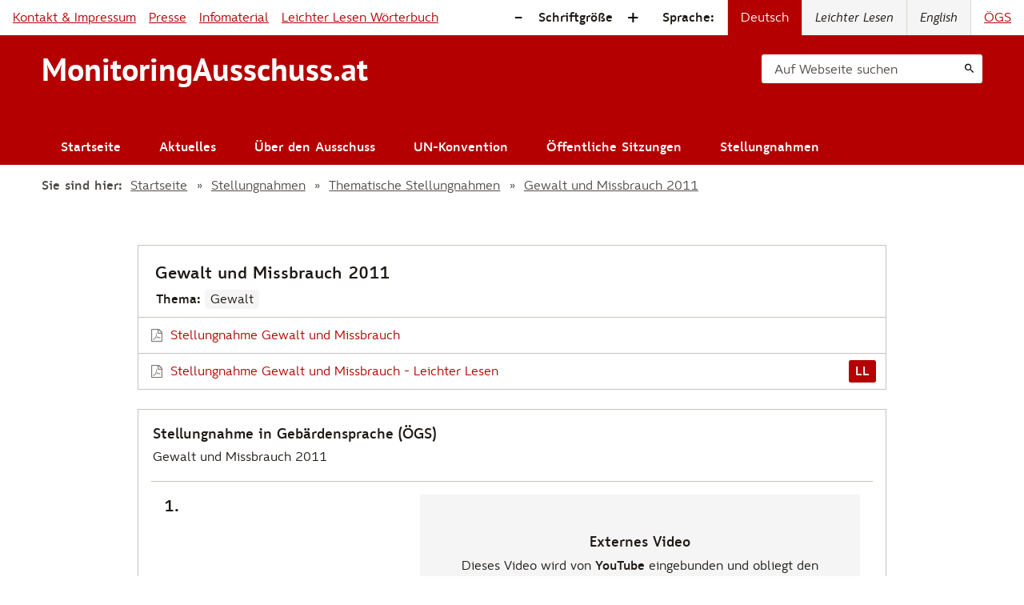

--- FILE ---
content_type: text/html; charset=UTF-8
request_url: https://www.monitoringausschuss.at/stellungnahme/gewalt-und-missbrauch-24-02-2011/
body_size: 5310
content:
<!DOCTYPE html>
<!--[if lt IE 7]>      <html class="no-js lt-ie9 lt-ie8 lt-ie7"> <![endif]-->
<!--[if IE 7]>         <html class="no-js lt-ie9 lt-ie8"> <![endif]-->
<!--[if IE 8]>         <html class="no-js lt-ie9"> <![endif]-->
<!--[if gt IE 8]>      <html class="no-js"> <!--<![endif]-->
<html lang="de" xmlns:fb="https://www.facebook.com/2008/fbml" class="no-js">

<head>
	<meta charset="utf-8">
	<meta http-equiv="x-ua-compatible" content="ie=edge" />
	<meta name="viewport" content="width=device-width, initial-scale=1.0" />
	<meta name="mobile-web-app-capable" content="yes" />
	<link rel="icon" href="https://www.monitoringausschuss.at/wp-content/uploads/2020/02/cropped-Logo_nurM_Webseite-32x32.jpg" sizes="32x32">
	<link rel="icon" href="https://www.monitoringausschuss.at/wp-content/uploads/2020/02/cropped-Logo_nurM_Webseite-192x192.jpg" sizes="192x192">
	<link rel="apple-touch-icon" href="https://www.monitoringausschuss.at/wp-content/uploads/2020/02/cropped-Logo_nurM_Webseite-180x180.jpg">
	<meta name="msapplication-TileImage" content="https://www.monitoringausschuss.at/wp-content/uploads/2020/02/cropped-Logo_nurM_Webseite-270x270.jpg">
	<title>Gewalt und Missbrauch 2011 | MonitoringAusschuss.at</title>
<meta name='robots' content='max-image-preview:large' />
	<style>img:is([sizes="auto" i], [sizes^="auto," i]) { contain-intrinsic-size: 3000px 1500px }</style>
	<link rel="preload" href="https://www.monitoringausschuss.at/wp-content/themes/mona-theme/assets/fonts/ptsans-bold-webfont.woff2" as="font" type="font/woff2" crossorigin>
<link rel="preload" href="https://www.monitoringausschuss.at/wp-content/themes/mona-theme/assets/fonts/fdi_-_wayfindingsansexn-regular-webfont.woff2" as="font" type="font/woff2" crossorigin>
<link rel="preload" href="https://www.monitoringausschuss.at/wp-content/themes/mona-theme/assets/fonts/fdi_-_wayfindingsansexn-italic-webfont.woff2" as="font" type="font/woff2" crossorigin>
<link rel="preload" href="https://www.monitoringausschuss.at/wp-content/themes/mona-theme/assets/fonts/fdi_-_wayfindingsansexn-bold-webfont.woff2" as="font" type="font/woff2" crossorigin>
<link rel='stylesheet' id='mona-styles-css' href='https://www.monitoringausschuss.at/wp-content/themes/mona-theme/assets/theme.css?ver=b672d095' type='text/css' media='all' />
<script type="text/javascript" src="https://www.monitoringausschuss.at/wp-includes/js/jquery/jquery.min.js?ver=3.7.1" id="jquery-core-js"></script>
<script type="text/javascript" src="https://www.monitoringausschuss.at/wp-includes/js/jquery/jquery-migrate.min.js?ver=3.4.1" id="jquery-migrate-js"></script>
<link rel="https://api.w.org/" href="https://www.monitoringausschuss.at/wp-json/" /><link rel="EditURI" type="application/rsd+xml" title="RSD" href="https://www.monitoringausschuss.at/xmlrpc.php?rsd" />
<meta name="generator" content="WordPress 6.8.3" />
<link rel='shortlink' href='https://www.monitoringausschuss.at/?p=4242' />
<link rel="alternate" title="oEmbed (JSON)" type="application/json+oembed" href="https://www.monitoringausschuss.at/wp-json/oembed/1.0/embed?url=https%3A%2F%2Fwww.monitoringausschuss.at%2Fstellungnahme%2Fgewalt-und-missbrauch-24-02-2011%2F" />
<link rel="alternate" title="oEmbed (XML)" type="text/xml+oembed" href="https://www.monitoringausschuss.at/wp-json/oembed/1.0/embed?url=https%3A%2F%2Fwww.monitoringausschuss.at%2Fstellungnahme%2Fgewalt-und-missbrauch-24-02-2011%2F&#038;format=xml" />
<link rel="canonical" href="https://www.monitoringausschuss.at/stellungnahme/gewalt-und-missbrauch-24-02-2011/" />
<meta name="title" content="Gewalt und Missbrauch 2011" />
<meta name="description" content="Dokumente Die Stellungnahme in Gebärdensprache Gebärdensprachvideos (1 Video)" />
<meta name="og:site_name" content="MonitoringAusschuss.at" />
<meta name="og:url" content="https://www.monitoringausschuss.at/stellungnahme/gewalt-und-missbrauch-24-02-2011/" />
<meta name="og:title" content="Gewalt und Missbrauch 2011" />
<meta name="og:locale" content="de_DE" />
<meta name="og:type" content="article" />
<meta name="og:description" content="Dokumente Die Stellungnahme in Gebärdensprache Gebärdensprachvideos (1 Video)" />
<meta name="twitter:card" content="summary_large_image" />
<meta name="twitter:title" content="Gewalt und Missbrauch 2011" />
<meta name="twitter:description" content="Dokumente Die Stellungnahme in Gebärdensprache Gebärdensprachvideos (1 Video)" />
<link rel="alternate"
	href="https://www.monitoringausschuss.at/stellungnahme/gewalt-und-missbrauch-24-02-2011/"
	hreflang="de"
>
</head>

<body class="wp-singular document-template-default single single-document postid-4242 wp-theme-mona-theme">
	<div class="viewport">
		<div class="view">
<header class="viewHeader" 
	role="banner"
	aria-label="Navigation & Suche"
>

	
<div class="jumpLink">
	<div class="jumpLink__items">
		<a href="#content-main"  class="jumpLink__item">zum Seiteninhalt springen</a>
	</div>
</div>
	<div class="viewHeader__utility">

		<nav class="subNav" 
			role="navigation"
			aria-label="Kontakt & Infos">
			<ul id="menu-header-untermenue" class="subNav__items"><li id="menu-item-4367" class="menu-item menu-item-type-post_type menu-item-object-page menu-item-4367 subNav__item"><a href="https://www.monitoringausschuss.at/kontakt-impressum/">Kontakt &#038; Impressum</a></li>
<li id="menu-item-4369" class="menu-item menu-item-type-post_type menu-item-object-page menu-item-4369 subNav__item"><a href="https://www.monitoringausschuss.at/kontakt-impressum/presse/">Presse</a></li>
<li id="menu-item-4368" class="menu-item menu-item-type-post_type menu-item-object-page menu-item-4368 subNav__item"><a href="https://www.monitoringausschuss.at/kontakt-impressum/infomaterial/">Infomaterial</a></li>
<li id="menu-item-4370" class="menu-item menu-item-type-custom menu-item-object-custom menu-item-4370 subNav__item"><a href="/woerterbuch/">Leichter Lesen Wörterbuch</a></li>
</ul>		</nav>
		
		<div class="mobileToggle">
			<button class="mobileToggle__trigger" 
				aria-expanded="false"
				aria-controls="fontSize"
			>
				Schriftgröße			</button>
			<button class="mobileToggle__trigger" 
				aria-expanded="false"
				aria-controls="languageNav"
			>
				Sprache			</button>
		</div>

				<div id="fontSize"
	class="fontSize" 
	role="menu"
	aria-orientation="horizontal"
	aria-label="Schriftgröße" 
	data-dec=".fontSize__control" 
	data-inc=".fontSize__control:nth-of-type(2)" 
>

	<strong id="fontSize-label" 
		class="fontSize__label" 
		role="menuitem"
		title="Schriftgröße zurücksetzen"
	>
		Schriftgröße	</strong>

	<button id="fontSize-dec"
		class="fontSize__control" 
		role="menuitem"
		title="Schrift verkleinern" 
		aria-label="Schrift verkleinern">-</button>

	<button id="fontSize-inc"
		class="fontSize__control" 
		role="menuitem"
		title="Schrift vergrößern" 
		aria-label="Schrift vergrößern">+</button>

</div>
				<div id="languageNav" class="languageNav">
	
	<strong id="languageNav-label" class="languageNav__label">
					Sprache:			</strong>

	<div class="languageNav__items"
		role="menu"
		aria-activedescendant="active-lang"
		aria-orientation="horizontal"
		aria-labelledby="languageNav-label"
	>

									<span class="languageNav__item is:active" 
					id="active-lang"
					role="menuitem"
					lang="de"
					title="Sie lesen die Standardversion dieser Seite"
				>
					Deutsch				</span>
												<span class="languageNav__item is:unavailable" 
					role="menuitem"
					aria-disabled="true"
					aria-description="Diese Seite gibt es nicht in leichter Sprache"
					title="Diese Seite gibt es nicht in leichter Sprache"
					lang="de"
				>
					Leichter Lesen				</span>
												<span class="languageNav__item is:unavailable" 
					role="menuitem"
					aria-disabled="true"
					aria-description="This page has no English translation"
					title="This page has no English translation"
					lang="en"
				>
					English				</span>
												<a href="https://www.monitoringausschuss.at/ogs/" 
					class="languageNav__item"
					role="menuitem"
					lang="de"
					title="Informationen in Gebärdensprache (ÖGS)"
				>
					ÖGS				</a>
						</div>
</div>
	</div>

	<div id="site-nav" 
		class="viewHeader__navBar layoutBlock" 
		
	>
		<div class="layoutBlock__content">

			<strong class="viewHeader__title" id="site-title">
				<a href="https://www.monitoringausschuss.at" title="Zur Startseite" aria-label="Logo Monitoringausschuss.at">
				MonitoringAusschuss.at
				</a>
			</strong>

			<div class="mobileToggle">
				<button class="mobileToggle__trigger"
					aria-expanded="false" 
					aria-controls="site-header-search"
				>
					Suche				</button>
				<button class="mobileToggle__trigger" 
					aria-expanded="false"
					aria-controls="site-nav-main"
				>
					Navigation				</button>
			</div>

						<div class="viewHeader__search" id="site-header-search">
				<form aria-label="Suche">
					<label for="header-search" aria-hidden="true">Auf Webseite suchen</label>
					<input id="header-search" type="search" aria-label="Suche" value="">
					<button type="submit" aria-label="Suchen" title="Suchen" class="icon--search"></button>
				</form>
			</div>

				
			<nav id="site-nav-main" 
				class="viewNav"
				role="navigation"
				aria-label="Hauptnavigation"
			>

				<button class="button:naked icon--close viewNav__trigger" 
					aria-expanded="false"
					aria-controls="site-nav-main"
					aria-label="Schließen"
					title="Schließen"
				></button>

				<div class="viewNav__label">Menü</div>
				<ul id="menu-hauptnavigation" class="viewNav__items"><li id="menu-item-38" class="menu-item menu-item-type-post_type menu-item-object-page menu-item-home menu-item-38 viewNav__item"><a href="https://www.monitoringausschuss.at/">Startseite</a></li>
<li id="menu-item-37" class="menu-item menu-item-type-post_type menu-item-object-page current_page_parent menu-item-37 viewNav__item"><a href="https://www.monitoringausschuss.at/aktuelles/">Aktuelles</a></li>
<li id="menu-item-35" class="menu-item menu-item-type-post_type menu-item-object-page menu-item-35 viewNav__item"><a href="https://www.monitoringausschuss.at/ueber-den-ausschuss/">Über den Ausschuss</a></li>
<li id="menu-item-36" class="menu-item menu-item-type-post_type menu-item-object-page menu-item-36 viewNav__item"><a href="https://www.monitoringausschuss.at/un-konvention/">UN-Konvention</a></li>
<li id="menu-item-4428" class="menu-item menu-item-type-post_type_archive menu-item-object-session menu-item-4428 viewNav__item"><a href="https://www.monitoringausschuss.at/sitzungen/">Öffentliche Sitzungen</a></li>
<li id="menu-item-4621" class="menu-item menu-item-type-post_type_archive menu-item-object-document menu-item-4621 viewNav__item"><a href="https://www.monitoringausschuss.at/stellungnahmen/">Stellungnahmen</a></li>
</ul>				<ul id="menu-header-untermenue-1" class="viewNav__items viewNav--sub"><li class="menu-item menu-item-type-post_type menu-item-object-page menu-item-4367 viewNav__item"><a href="https://www.monitoringausschuss.at/kontakt-impressum/">Kontakt &#038; Impressum</a></li>
<li class="menu-item menu-item-type-post_type menu-item-object-page menu-item-4369 viewNav__item"><a href="https://www.monitoringausschuss.at/kontakt-impressum/presse/">Presse</a></li>
<li class="menu-item menu-item-type-post_type menu-item-object-page menu-item-4368 viewNav__item"><a href="https://www.monitoringausschuss.at/kontakt-impressum/infomaterial/">Infomaterial</a></li>
<li class="menu-item menu-item-type-custom menu-item-object-custom menu-item-4370 viewNav__item"><a href="/woerterbuch/">Leichter Lesen Wörterbuch</a></li>
</ul>			</nav>

		</div>
	</div>

	<div class="viewHeader__breadcrumbs breadcrumbs layoutBlock"
	aria-labelledby="breadcrumbs-title"
>
	<div class="layoutBlock__content">
		<strong class="breadcrumbs__title" id="breadcrumbs-title">Sie sind hier:</strong>
		<ol class="breadcrumbs__items">
	
							<li class="breadcrumbs__item">
					<a href="https://www.monitoringausschuss.at/"
											>
						Startseite					</a>
				</li>
							<li class="breadcrumbs__item">
					<a href="https://www.monitoringausschuss.at/stellungnahmen/"
											>
						Stellungnahmen					</a>
				</li>
							<li class="breadcrumbs__item">
					<a href="https://www.monitoringausschuss.at/stellungnahmen/thematische-stellungnahmen/"
											>
						Thematische Stellungnahmen					</a>
				</li>
							<li class="breadcrumbs__item">
					<a href="https://www.monitoringausschuss.at/stellungnahme/gewalt-und-missbrauch-24-02-2011/"
						aria-current="location"					>
						Gewalt und Missbrauch 2011					</a>
				</li>
					</ol>
	</div>
</div>
</header>	<main id="content-main" title="Seiteninhalt" class="layoutBlock layoutBlock--narrow layoutBlock--archiveHeader">
		<div class="layoutBlock__content">
			<div class="layoutBlock__main">

				<div 
	class="document " 
	id=""
	role="article"
	aria-label="Stellungnahme:  Gewalt und Missbrauch 2011"
	lang="de"
>
	<h1 class="document__title">

		<span id="doc_4242_title">Gewalt und Missbrauch 2011</span>

		
	</h1>

	<div class="document__meta">
					<strong>Thema:</strong>
							<a href="https://www.monitoringausschuss.at/stellungnahmen/thematische-stellungnahmen/?topic=gewalt" 
				   class="pill"
				   title="Alle Stellungnahmen zum Thema Gewalt ansehen">
				Gewalt				</a>
								</div>
	<ul class="document__files" 
		role="list"
		aria-label="Downloads für diese Stellungnahme"
	>

					<li class="document__file" role="listitem">
				<a href="https://www.monitoringausschuss.at/wp-content/uploads/download/stellungnahmen/gewalt/MA_SN_gewalt_und_missbrauch_2011_02_04.pdf" 
					class="document__fileName"
				   	target="_blank"
				   	aria_label="Download Datei: MA_SN_gewalt_und_missbrauch_2011_02_04.pdf"
				   	title="Download Datei: MA_SN_gewalt_und_missbrauch_2011_02_04.pdf"
				>
					Stellungnahme Gewalt und Missbrauch				</a>
				<span class="document__fileInfo">
																			</span>
			</li>
					<li class="document__file" role="listitem">
				<a href="https://www.monitoringausschuss.at/wp-content/uploads/download/stellungnahmen/gewalt/MA_SN_gewalt_und_missbrauch_2011_02_04_LL.pdf" 
					class="document__fileName"
				   	target="_blank"
				   	aria_label="Donwload Leichter Lesen Datei: MA_SN_gewalt_und_missbrauch_2011_02_04_LL.pdf"
				   	title="Donwload Leichter Lesen Datei: MA_SN_gewalt_und_missbrauch_2011_02_04_LL.pdf"
				>
					Stellungnahme Gewalt und Missbrauch - Leichter Lesen				</a>
				<span class="document__fileInfo">
											<span class="indicator--ll" title="Leichter Lesen">LL</span>
																			</span>
			</li>
		
			</ul>

</div>
				<div class="ogsFiles" id="ogs-content">
	<h2 class="ogsFiles__title">
		<strong>Stellungnahme in Gebärdensprache (ÖGS)</strong><br>
		<span>Gewalt und Missbrauch 2011</span>
	</h2>

	
	<ol class="ogsFiles__items">
				<li class="ogsFiles__item" id="ogs_video_0">

			
<div class="jumpLink">
	<div class="jumpLink__items">
		<a href="#content-after"  class="jumpLink__item">Video überspringen</a>
	</div>
</div>			<h4 class="ogsFiles__itemTitle"></h4>
			<div class="ogsFiles__itemContent">
					<div class="oembedGate " data-provider="https://www.youtube.com/">

	<div class="oembedGate__placeholder">
		<div class="oembedGate__placeholderContent">
			<strong class="oembedGate__title">Externes Video</strong>
			<p>Dieses Video wird von <strong>YouTube</strong> eingebunden und obliegt den Datenschutzrichtlinien der externen Webseite.</p>
			<button class="oembedGate__toggle button">
				YouTube-Videos immer anzeigen			</button>
			<a class="oembedGate__external" target="_blank" href="https://www.youtube.com/watch?v=q2tlcGZCYy0">
				Video auf YouTube ansehen			</a>
		</div>
	</div>

			<!--<iframe title="Gewalt und Missbrauch" width="500" height="375" src="https://www.youtube.com/embed/q2tlcGZCYy0?feature=oembed" frameborder="0" allow="accelerometer; autoplay; clipboard-write; encrypted-media; gyroscope; picture-in-picture; web-share" referrerpolicy="strict-origin-when-cross-origin" allowfullscreen></iframe>-->
	</div>			</div>
		</li>
			</ol>
	<a id="content-after"></a>
</div>

			</div>
		</div>
	</main>

<footer id="content-footer" 
	class="viewFooter layoutBlock"
	role="contentinfo"
	aria-labelledby="footer-org-name"
>
	<div class="layoutBlock__content">

		<address class="viewFooter__address" aria-label="Kontakt">
			<h1 class="organisationName" id="footer-org-name">
				Verein zur Unterstützung des Unabhängigen Monitoringausschuss			</h1>
			<p class="streetAdress">Walcherstraße 6 / Unit 4 / Top 6A,<br />
1020 Wien</p>
			<p class="tel">
								<span class="tel">
					Telefon: 
										<a href="tel:004312954343">
						+43 (0) 1 295 / 43 43					</a>
									</span><br>
				
								<span class="email">
					E-Mail: 
					<a href="mailto:buero@monitoringausschuss.at">
						buero@monitoringausschuss.at					</a>
				</span>
							</p>
						<p class="zvr">
				ZVR-Zahl 
				1020299228			</p>
					</address>

		<div class="viewFooter__sitemap pageNav" 
			role="navigation">

			<h2 class="viewFooter__sitemapTitle" id="sitemap-title">Auf dieser Webseite</h2>

			<ul id="menu-footer-sitemap" class="pageNav__items"><li id="menu-item-216" class="menu-item menu-item-type-post_type menu-item-object-page menu-item-home menu-item-216 pageNav__item"><a href="https://www.monitoringausschuss.at/">Startseite</a></li>
<li id="menu-item-217" class="menu-item menu-item-type-post_type menu-item-object-page current_page_parent menu-item-217 pageNav__item"><a href="https://www.monitoringausschuss.at/aktuelles/">Aktuelles</a></li>
<li id="menu-item-218" class="menu-item menu-item-type-post_type menu-item-object-page menu-item-218 pageNav__item"><a href="https://www.monitoringausschuss.at/ueber-den-ausschuss/">Über den Ausschuss</a></li>
<li id="menu-item-231" class="menu-item menu-item-type-post_type menu-item-object-page menu-item-231 pageNav__item"><a href="https://www.monitoringausschuss.at/un-konvention/">UN-Konvention</a></li>
<li id="menu-item-4847" class="menu-item menu-item-type-post_type_archive menu-item-object-session menu-item-4847 pageNav__item"><a href="https://www.monitoringausschuss.at/sitzungen/">Öffentliche Sitzungen</a></li>
<li id="menu-item-4846" class="menu-item menu-item-type-post_type_archive menu-item-object-document menu-item-4846 pageNav__item"><a href="https://www.monitoringausschuss.at/stellungnahmen/">Stellungnahmen</a></li>
<li id="menu-item-229" class="menu-item menu-item-type-post_type menu-item-object-page menu-item-229 pageNav__item"><a href="https://www.monitoringausschuss.at/kontakt-impressum/infomaterial/">Infomaterial</a></li>
<li id="menu-item-221" class="menu-item menu-item-type-post_type menu-item-object-page menu-item-221 pageNav__item"><a href="https://www.monitoringausschuss.at/kontakt-impressum/presse/">Presse</a></li>
<li id="menu-item-222" class="menu-item menu-item-type-post_type menu-item-object-page menu-item-222 pageNav__item"><a href="https://www.monitoringausschuss.at/kontakt-impressum/">Kontakt &#038; Impressum</a></li>
<li id="menu-item-228" class="menu-item menu-item-type-post_type menu-item-object-page menu-item-228 pageNav__item"><a href="https://www.monitoringausschuss.at/barrierefreiheit/">Barrierefreiheit</a></li>
<li id="menu-item-230" class="menu-item menu-item-type-post_type menu-item-object-page menu-item-privacy-policy menu-item-230 pageNav__item"><a href="https://www.monitoringausschuss.at/datenschutz/">Datenschutzerklärung</a></li>
<li id="menu-item-6130" class="menu-item menu-item-type-post_type menu-item-object-page menu-item-6130 pageNav__item"><a href="https://www.monitoringausschuss.at/kontakt-impressum/jahresberichte/">Jahresberichte</a></li>
</ul>		</div>
	</div>
</footer></div>
</div><!-- END viewport -->
<script type="speculationrules">
{"prefetch":[{"source":"document","where":{"and":[{"href_matches":"\/*"},{"not":{"href_matches":["\/wp-*.php","\/wp-admin\/*","\/wp-content\/uploads\/*","\/wp-content\/*","\/wp-content\/plugins\/*","\/wp-content\/themes\/mona-theme\/*","\/*\\?(.+)"]}},{"not":{"selector_matches":"a[rel~=\"nofollow\"]"}},{"not":{"selector_matches":".no-prefetch, .no-prefetch a"}}]},"eagerness":"conservative"}]}
</script>
<script type="text/javascript" src="https://www.monitoringausschuss.at/wp-content/themes/mona-theme/assets/theme.js?ver=b672d095" id="mona-scripts-js"></script>
</body>
</html>

--- FILE ---
content_type: text/css
request_url: https://www.monitoringausschuss.at/wp-content/themes/mona-theme/assets/theme.css?ver=b672d095
body_size: 12114
content:
@font-face{font-display:swap;font-family:PT Sans;font-style:normal;font-weight:700;src:url(../assets/fonts/ptsans-bold-webfont.eot);src:url(../assets/fonts/ptsans-bold-webfont.eot?#iefix) format("embedded-opentype"),url(../assets/fonts/ptsans-bold-webfont.woff2) format("woff2"),url(../assets/fonts/ptsans-bold-webfont.woff) format("woff"),url(../assets/fonts/ptsans-bold-webfont.ttf) format("truetype")}@font-face{font-display:swap;font-family:Wayfinding Sans;font-style:normal;font-weight:400;src:url(../assets/fonts/fdi_-_wayfindingsansexn-regular-webfont.eot);src:url(../assets/fonts/fdi_-_wayfindingsansexn-regular-webfont.eot?#iefix) format("embedded-opentype"),url(../assets/fonts/fdi_-_wayfindingsansexn-regular-webfont.woff2) format("woff2"),url(../assets/fonts/fdi_-_wayfindingsansexn-regular-webfont.woff) format("woff"),url(../assets/fonts/fdi_-_wayfindingsansexn-regular-webfont.ttf) format("truetype")}@font-face{font-display:swap;font-family:Wayfinding Sans;font-style:italic;font-weight:400;src:url(../assets/fonts/fdi_-_wayfindingsansexn-italic-webfont.eot);src:url(../assets/fonts/fdi_-_wayfindingsansexn-italic-webfont.eot?#iefix) format("embedded-opentype"),url(../assets/fonts/fdi_-_wayfindingsansexn-italic-webfont.woff2) format("woff2"),url(../assets/fonts/fdi_-_wayfindingsansexn-italic-webfont.woff) format("woff"),url(../assets/fonts/fdi_-_wayfindingsansexn-italic-webfont.ttf) format("truetype")}@font-face{font-display:swap;font-family:Wayfinding Sans;font-style:normal;font-weight:700;src:url(../assets/fonts/fdi_-_wayfindingsansexn-bold-webfont.eot);src:url(../assets/fonts/fdi_-_wayfindingsansexn-bold-webfont.eot?#iefix) format("embedded-opentype"),url(../assets/fonts/fdi_-_wayfindingsansexn-bold-webfont.woff2) format("woff2"),url(../assets/fonts/fdi_-_wayfindingsansexn-bold-webfont.woff) format("woff"),url(../assets/fonts/fdi_-_wayfindingsansexn-bold-webfont.ttf) format("truetype")}@font-face{font-display:swap;font-family:Wayfinding Sans;font-style:italic;font-weight:700;src:url(../assets/fonts/fdi_-_wayfindingsansexn-bolditalic-webfont.eot);src:url(../assets/fonts/fdi_-_wayfindingsansexn-bolditalic-webfont.eot?#iefix) format("embedded-opentype"),url(../assets/fonts/fdi_-_wayfindingsansexn-bolditalic-webfont.woff2) format("woff2"),url(../assets/fonts/fdi_-_wayfindingsansexn-bolditalic-webfont.woff) format("woff"),url(../assets/fonts/fdi_-_wayfindingsansexn-bolditalic-webfont.ttf) format("truetype")}a,abbr,acronym,address,applet,article,aside,audio,b,big,blockquote,body,canvas,caption,center,cite,code,dd,del,details,dfn,div,dl,dt,em,embed,fieldset,figcaption,figure,footer,form,h1,h2,h3,h4,h5,h6,header,hgroup,html,i,iframe,img,ins,kbd,label,legend,li,mark,menu,nav,object,ol,output,p,pre,q,ruby,s,samp,section,small,span,strike,strong,sub,summary,sup,table,tbody,td,tfoot,th,thead,time,tr,tt,u,ul,var,video{border:0;font-size:100%;font:inherit;margin:0;padding:0;vertical-align:baseline}article,aside,details,figcaption,figure,footer,header,hgroup,menu,nav,section{display:block}body{line-height:1}ol,ul{list-style:none}blockquote,q{quotes:none}blockquote:after,blockquote:before,q:after,q:before{content:"";content:none}table{border-collapse:collapse;border-spacing:0}div:focus{outline:none!important}*{box-sizing:border-box}#__next,body,html{height:100%;max-width:100%;min-height:100%;width:100%}html{font-size:75%}body{line-height:1.5}:focus{outline:2px solid #40e0d0}@font-face{font-display:block;font-family:icons;font-style:normal;font-weight:400;src:url(../assets/icons/icons.ttf?piucpz) format("truetype"),url(../assets/icons/icons.woff?piucpz) format("woff"),url(../assets/icons/icons.svg?piucpz#icons) format("svg")}.blogList__deepLink:before,.catOverview__item:before,.document__file--video:before,.document__file:before,.iconLike,.jumpLink__item:focus:before,.jumpLink__item:hover:before,.jumpLink__item:link:before,.jumpLink__item:visited:before,.jumpLink__item:visited:focus:before,.jumpLink__item:visited:hover:before,.pageNav--socials .pageNav__item:before,.sessionsList__deepLink:before,.viewHeader .mobileToggle__trigger:after,[class*=" icon--"]:before,[class^=icon--]:before,i{speak:never;-webkit-font-smoothing:antialiased;-moz-osx-font-smoothing:grayscale;font-family:icons!important;font-size:1.33333333rem;font-style:normal;font-variant:normal;font-weight:400;line-height:1;text-transform:none}i{-webkit-font-feature-settings:"liga";-moz-font-feature-settings:"liga=1";-moz-font-feature-settings:"liga";-ms-font-feature-settings:"liga" 1;font-feature-settings:"liga";-webkit-font-variant-ligatures:discretionary-ligatures;font-variant-ligatures:discretionary-ligatures;letter-spacing:0}.icon--instagram:before{content:"\ea92"}.icon--twitter:before{content:"\ea96"}.icon--rss:before{content:"\ea9b"}.icon--youtube:before{content:"\ea9d"}.icon--add:before{content:"\e900"}.icon--remove:before{content:"\e901"}.icon--arrow_drop_down:before{content:"\e902"}.icon--arrow_drop_up:before{content:"\e903"}.icon--arrow_forward:before{content:"\e904"}.icon--close:before{content:"\e905"}.icon--search:before{content:"\e906"}.icon--file-pdf-o:before{content:"\e907"}.icon--file-text-o:before{content:"\e908"}.icon--link:before{content:"\e909"}.icon--facebook:before{content:"\e90a"}body{background-color:#fff;color:#1e1914;font-family:Wayfinding Sans,sans-serif;font-size:1.33333333rem;line-height:1.75}::selection{background-color:#b40000;color:#fff}:focus{outline:3px solid #5265ec;outline-offset:-2px}.focus-on-parent a{text-decoration:none}.focus-on-parent a:focus{outline:none}.focus-on-parent a:focus,.focus-on-parent a:hover{text-decoration:underline}.focus-on-parent:focus-within{outline:3px solid #5265ec;outline-offset:-2px}.text--content{font-size:1.5rem;line-height:1.66666667}.text--gui{font-size:1.33333333rem;line-height:1.75}.text--intro{font-size:1.25em;margin-top:.5em}.size--label{font-size:1.33333333rem;line-height:1.3125}.size--mini{font-size:1rem;line-height:1.33333333}.size--small{font-size:1.16666667rem;line-height:1.28571429}.size--normal{font-size:1.33333333rem;line-height:1.5}.size--medium{font-size:1.58333333rem;line-height:1.26315789}.size--large{font-size:2.33333333rem;line-height:1.14285714}.size--title{font-size:3rem;line-height:1.33333333}.size--heading{font-size:4rem;line-height:1.125}.size--display{font-size:5rem;line-height:1.06666667}.size--huge{font-size:6rem;line-height:1}.font--heading{font-family:PT Sans;font-weight:600}.heading--decoration:before{border-top:.25em solid #b40000;content:"";display:block;margin-bottom:.2em;width:6em}a:link,a:visited{color:#b40000;text-decoration:underline}a:hover,a:hover:visited{color:#a20000;text-decoration:underline}strong{font-weight:700}.nobr{white-space:nowrap}.pageContent{font-size:1.5rem;line-height:1.66666667}.pageContent a:focus{outline-offset:3px}.pageContent h1,.pageContent h2,.pageContent h3{font-family:PT Sans;font-weight:600}.pageContent h1+p,.pageContent h1+ul,.pageContent h2+p,.pageContent h2+ul,.pageContent h3+p,.pageContent h3+ul{margin-top:1em}.pageContent h1{font-size:2em;line-height:1.25}@media (min-width:768px){.pageContent h1{font-size:2.25em}}@media (min-width:1024px){.pageContent h1{font-size:2.5em}}.pageContent h2{font-size:1.5em;line-height:1.5}.pageContent h2:before{border-top:.25em solid #b40000;content:"";display:block;margin-bottom:.2em;width:6em}@media (min-width:768px){.pageContent h2{font-size:1.75em}}@media (min-width:1024px){.pageContent h2{font-size:1.75em}}.pageContent h2:not(:first-child){margin-top:2em}.pageContent h3{font-size:1.333em;margin-top:1em}.pageContent ul{list-style-position:outside;list-style-type:disc;margin-top:1.5em}.pageContent ul li{margin-left:2em}.pageContent ul li:not(:first-child){margin-top:.5em}.pageContent blockquote+blockquote,.pageContent blockquote+ol,.pageContent blockquote+p,.pageContent blockquote+ul,.pageContent ol+blockquote,.pageContent ol+ol,.pageContent ol+p,.pageContent ol+ul,.pageContent p+blockquote,.pageContent p+ol,.pageContent p+p,.pageContent p+ul,.pageContent ul+blockquote,.pageContent ul+ol,.pageContent ul+p,.pageContent ul+ul{margin-top:2rem}.inputLike,input,select{border:.08333333rem solid #999;border-radius:.25rem;display:inline-block;font-size:1.33333333rem;height:3.5rem;line-height:1.625;padding:.66666667rem 1rem;position:relative}input,select{font-family:Wayfinding Sans,sans-serif}input::placeholder{color:#b4afaa}input[type=checkbox]{height:1.25em;width:1.25em}.form__feedback{border:1px solid #c8c3be;margin-bottom:1em;padding:1em}.form__actions+.form__feedback{margin-bottom:0;margin-top:1em}.form__feedback .form__message:first-child{margin-top:0}.form__message{align-items:center;display:flex;font-size:1.33333333rem;line-height:1.5;margin-top:1.33333333rem;min-height:2rem}.form--error .form__message{color:#c12414}.form--error .form__message a{padding-left:.75em}.form__actions{display:block;margin-top:1em;text-align:center}.field{align-items:stretch;display:flex;flex-flow:column wrap}.field+.field{margin-top:1em}.field--checkbox{flex-flow:row nowrap}.field--checkbox label{font-size:1.33333333rem;line-height:1.75}.field--checkbox input{margin-right:.5em}.field__errors{align-items:center;color:#c12414;display:flex;font-size:1.08333333rem;line-height:1.38461538;min-height:2rem}.field__input--checkbox,.field__input--radio{display:flex}.field__input--checkbox input,.field__input--radio input{height:1.75rem;margin-right:.66666667rem}.field--error input{background-color:#fff7f6;border-color:#c12414}.field--checkbox.field--error .field__label{color:#c12414}.field.has\:error .select__control,.field.has\:error input{background-color:#ffdeda;border-color:#c12414}.responsiveVideo{height:0;padding-top:56.25%;position:relative}.responsiveVideo>iframe{bottom:0;height:100%;left:0;position:absolute;right:0;top:0;width:100%;z-index:0}img{height:auto}.article img{display:block;margin:0 auto 1em;max-width:100%!important}@media (min-width:1024px){.article img{margin:0 0 1em}.article .alignleft{float:left;margin-right:1em}.article .alignright{float:right;margin-left:1em}.article .aligncenter{display:block;margin:0 auto 1em}}img.size-content_small{max-width:35em}img.size-content_large{max-width:100%;width:100%}.wp-caption{max-width:100%}.wp-caption img{display:inline-block;margin:0 auto}*+.wp-caption{margin-top:2em}.wp-caption-text{border-bottom:1px solid #c8c3be;font-size:1.33333333rem;font-style:italic;line-height:1.5;margin-bottom:2em;padding:0 1em .75em;text-align:center}.color\:text{color:#0f0a05}.color\:primary{color:#b40000}.color\:secondary{color:#006a58}.theme\:highlights{background:linear-gradient(180deg,#ad0000 30%,#800);color:#fff}.theme\:primary{background-color:#a20000;color:#fff}.theme\:primary .color\:primary,.theme\:primary a:hover,.theme\:primary a:hover:visited,.theme\:primary a:link,.theme\:primary a:visited{color:#fff}.theme\:primary .color\:secondary{color:#006a58}.theme\:secondary{background-color:#006a58;color:#fff}.theme\:secondary a:link,.theme\:secondary a:visited{color:#b40000}.theme\:secondary a:hover,.theme\:secondary a:hover:visited{color:#ad0000}.theme\:secondary .color\:primary{color:#fff}.theme\:secondary .color\:secondary{color:#b40000}.theme\:secondary-medium{background-color:#005b47;color:#fff}.theme\:secondary-medium a:link,.theme\:secondary-medium a:visited{color:#b40000}.theme\:secondary-medium a:hover,.theme\:secondary-medium a:hover:visited{color:#ad0000}.theme\:secondary-medium .color\:primary{color:#fff}.theme\:secondary-medium .color\:secondary{color:#b40000}.theme\:festivals{background:radial-gradient(circle at top,#ad0000 0,#006a58 70%);color:#fff}.theme\:festivals a:link,.theme\:festivals a:visited{color:#b40000}.theme\:festivals a:hover,.theme\:festivals a:hover:visited{color:#ad0000}.theme\:festivals .color\:primary{color:#fff}.theme\:festivals .color\:secondary{color:#b40000}.admin-bar .header__menu .searchField.is\:open,.admin-bar .header__menu.is\:open{top:32px}@media screen and (max-width:782px){.admin-bar .header__menu .searchField.is\:open{top:46px}.admin-bar .header__menu.is\:open{padding-top:calc(46px + 2rem);top:0}}.viewport{height:100%;max-width:100%;min-height:100%;width:100%}.layoutBlock__content,.layoutBlock__header{margin:0 auto;max-width:100rem;padding:0 .75em}.layoutBlock__main,.layoutBlock__side{padding-top:2.5em}@media (min-width:1280px){.layoutBlock__main,.layoutBlock__side{padding-top:0}}.layoutBlock--narrow .layoutBlock__content,.layoutBlock--narrow .layoutBlock__header{max-width:80rem}.layoutBlock--side-right .layoutBlock__content,.layoutBlock--side-right .layoutBlock__header{max-width:60rem}@media (min-width:1280px){.layoutBlock--side-right .layoutBlock__content,.layoutBlock--side-right .layoutBlock__header{column-gap:3em;display:grid;grid-template-areas:"content sidebar";grid-template-columns:48em 1fr;max-width:100rem}}.layoutBlock--side-right .layoutBlock__header{display:flex;flex-flow:column-reverse nowrap;padding-top:2em}@media (min-width:1280px){.layoutBlock--side-right .layoutBlock__header{display:grid;padding-top:4em}.layoutBlock--side-right .layoutBlock__header>:first-child{grid-area:sidebar}.layoutBlock--side-right .layoutBlock__header>:nth-child(2){grid-area:content}.layoutBlock--side-right .layoutBlock__header>*{place-self:end stretch}}.layoutBlock--side-right .layoutBlock__content{padding-top:0}@media (min-width:1280px){.layoutBlock--side-right .layoutBlock__content{margin-top:2.5em}}.layoutBlock--side-left .layoutBlock__content,.layoutBlock--side-left .layoutBlock__header{max-width:60rem}@media (min-width:1280px){.layoutBlock--side-left .layoutBlock__content,.layoutBlock--side-left .layoutBlock__header{column-gap:3em;display:grid;grid-template-areas:"sidebar content";grid-template-columns:1fr 48em;max-width:100rem}}.layoutBlock--side-left .layoutBlock__header{display:flex;flex-flow:column-reverse nowrap;padding-top:2em}@media (min-width:1280px){.layoutBlock--side-left .layoutBlock__header{display:grid;padding-top:4em}.layoutBlock--side-left .layoutBlock__header>*{place-self:end stretch}}.layoutBlock--side-left .layoutBlock__content{padding-top:0}@media (min-width:1280px){.layoutBlock--side-left .layoutBlock__content{margin-top:2.5em}.layoutBlock--side-left .layoutBlock__content>:first-child{grid-area:content}.layoutBlock--side-left .layoutBlock__content>:nth-child(2){grid-area:sidebar}}@media (min-width:1366px){.layoutBlock--documents .layoutBlock__content,.layoutBlock--documents .layoutBlock__header{column-gap:3em;display:grid;grid-template-columns:1fr 48em}}.layoutBlock--documents .layoutBlock__header{padding-top:2em}@media (min-width:1366px){.layoutBlock--documents .layoutBlock__header{padding-top:4em}.layoutBlock--documents .layoutBlock__header>*{place-self:end stretch}}.layoutBlock--documents .layoutBlock__content{padding-top:0}@media (min-width:1366px){.layoutBlock--documents .layoutBlock__content{margin-top:1.5em}}@media (min-width:1280px){.layoutBlock--page .layoutBlock__content,.layoutBlock--page .layoutBlock__header{display:flex;flex-flow:row-reverse nowrap}.layoutBlock--page .layoutBlock__content>:first-child,.layoutBlock--page .layoutBlock__header>:first-child{flex:1 0 48em;margin-left:3em}.layoutBlock--page .layoutBlock__content>:nth-child(2),.layoutBlock--page .layoutBlock__header>:nth-child(2){flex:1 1 100%}}.layoutBlock--page .layoutBlock__header{padding-top:2em}@media (min-width:1366px){.layoutBlock--page .layoutBlock__header{padding-top:4em}.layoutBlock--page .layoutBlock__header>*{align-self:flex-end}}.layoutBlock--page .layoutBlock__content{padding-top:0}@media (min-width:1280px){.layoutBlock--page .layoutBlock__content{margin-top:2.5em}}.pageContent{margin-top:1.5em}@media (min-width:1280px){.pageContent{margin-top:0}}.pageHeader h1,.pageHeader h2,.pageHeader h3{font-family:PT Sans;font-weight:600}.pageHeader h1,.pageHeader__title{color:#b40000;font-size:2em;line-height:1.25}@media (min-width:1024px){.pageHeader h1,.pageHeader__title{font-size:2.5em}}@media (min-width:1366px){.pageHeader h1,.pageHeader__title{font-size:2.75em}}.pageFooter__next{font-size:1.667em;margin-top:2.5em}.pageFooter__next:before{border-top:.25em solid #b40000;content:"";display:block;margin-bottom:.2em;width:6em}@media (min-width:768px){.pageFooter__next{font-size:1.75em}}@media (min-width:1024px){.pageFooter__next{font-size:1.975em}}@media (min-width:1366px){.pageFooter__next{font-size:1.975em}}.pageFooter__next strong{font-family:PT Sans;font-weight:600}.pageDocs{margin-top:3.5em}.pageDocs__item+.pageDocs__item{margin-top:1em!important}.layoutBlock--home{padding-bottom:4em}.layoutBlock--home .pageContent h2,.layoutBlock--home .pageHeader h1{color:#b40000}@media (min-width:768px){.layoutBlock--home{background-image:url(../assets/monitoringausschuss_logo_half.jpg);background-position:100%;background-repeat:no-repeat;background-size:contain}}.layoutBlock--features{background-color:#f5f5f5;padding-bottom:1em;padding-top:4em}.layoutBlock--catOverview{background-color:#f5f5f5;padding-bottom:4em;padding-top:1em}@media (min-width:768px){.layoutBlock--catOverview .layoutBlock__content{column-gap:2em;display:grid;grid-template-columns:1fr 1fr}}.homeFeatures__header{margin-bottom:.5em}.layoutBlock--archiveHeader{padding:3em 0 2em}.layoutBlock--archiveHeader .layoutBlock__content{max-width:80rem}.docList__filter{margin-top:.5em}.docList__filterTitle{font-weight:700}.docList__filterOptions{align-items:flex-end;display:flex}.docList__filterOptions .button+.button,.docList__filterOptions>*+*{margin-left:.5em}.docList__filterBox label{display:block;font-weight:700}.docList__filter .mobileToggle{display:none;visibility:hidden}@media (max-width:767px){.docList__filter .mobileToggle{display:block;visibility:visible}.docList__filter .mobileToggle__trigger{background-color:#fff;border:1px solid #c8c3be;font-size:1.33333333rem;line-height:1.75;padding:.5em 1.5em;position:relative;width:100%}.docList__filter .mobileToggle__trigger:after{color:currentColor;content:"\e902";font-family:icons;font-size:1.33333333rem;line-height:1;margin-left:0;position:absolute;right:.5em;top:50%;transform:translateY(-50%)}.docList__filter .mobileToggle__trigger[aria-expanded=true]:after{content:"\e903"}.docList__filterOptions,.docList__filterTitle{display:none;visibility:hidden}.docList__filterOptions{align-items:stretch;flex-flow:column nowrap}.docList__filterOptions.is\:open{display:flex;visibility:visible}.docList__filterOptions>*{margin:.25em 0 0}.docList__filterOptions select{width:100%}}.docList__intro{padding:0 0 2em}.docList__intro ul{list-style:outside;margin-top:1em}.docList__intro ul>li{margin-left:1.25em;padding:.25em 0}.docList__items{list-style:none;margin:0}.docList__item{list-style:none;margin-left:0!important}.layoutBlock--upcomingSession{background-color:#f5f5f5;padding-bottom:1em;padding-top:1em}.layoutBlock--upcomingSession .layoutBlock__content{max-width:80rem}.sessionMeta{border-bottom:1px solid #c8c3be;border-top:1px solid #c8c3be;display:grid;grid-template-columns:8em 1fr;padding:.5em 1em}.sessionMeta__desc{font-weight:700}.sessionMeta__desc b{font-weight:400}.sessionStream{margin-bottom:2em}.sessionStream__title{margin-top:0!important}.sessionStream__desc{border-bottom:1px solid #c8c3be;font-size:1.33333333rem;font-style:italic;line-height:1.5;padding:.5em 1em;text-align:center}.ep-highlight{background-color:transparent;font-style:italic;font-weight:700}@media (min-width:768px){.searchResults__types{display:flex;flex-flow:row wrap}}.searchResults__headerMeta{margin-top:.5em}.searchResults__type{border-top:1px solid #c8c3be;padding-left:.75em}@media (min-width:768px){.searchResults__type{border-top:none}.searchResults__type:first-child{padding-left:0}.searchResults__type:not(:first-child){border-left:1px solid #c8c3be;margin-left:.75em}}.searchResults__item{border-top:1px solid #c8c3be;padding:.75em 1em 2em}.searchResults__item a{text-decoration:none}.searchResults__item a:focus{outline:none;text-decoration:underline}.searchResults__item a:hover{text-decoration:underline}.searchResults__item:focus-within{outline:3px solid #5265ec;outline-offset:-2px}.searchResults__itemDesignator{background-color:#f5f5f5;display:inline-block;font-weight:700;margin:0 0 0 -1em;padding:0 .5em}.searchResults__itemTitle{font-family:PT Sans;font-size:1.15em;font-weight:600;line-height:1.5;margin-top:.25em}@media (min-width:768px){.searchResults__itemTitle{font-size:1.35em}}.searchResults__item--pdf .searchResults__itemTitle{font-size:1.15em;font-weight:600;word-break:break-all}@media (min-width:768px){.searchResults__item--pdf .searchResults__itemTitle{font-size:1.35em}}.searchResults__item--pdf .searchResults__itemTitle:before{color:#a09b96;margin-right:.25em}button{border:none}.button,.buttonLike,button{font-family:Wayfinding Sans,sans-serif}.button,.buttonLike{align-items:center;backface-visibility:hidden;border-radius:.16666667rem;cursor:pointer;display:inline-flex;flex-flow:row nowrap;justify-content:center;transform:translateZ(0);transition:transform .1s ease-out,color .15s ease-out,background .25s ease-out,border-color .25s ease-out}a.button,a.buttonLike{text-decoration:none}.button:focus,.buttonLike:focus{outline:0}.button:active,.buttonLike:active{transform:translate3d(0,.08333333rem,0)}.button:not(.has\:iconOnly):before,.buttonLike:not(.has\:iconOnly):before{margin-left:-.25em;margin-right:.5em}.button.has\:iconOnly,.buttonLike.has\:iconOnly{padding:0!important}.button.has\:iconOnly:before,.buttonLike.has\:iconOnly:before{margin:0}.button+.button,.buttonLike+.buttonLike{margin-left:.16666667rem}.button.icon\:right,.buttonLike.icon\:right{flex-flow:row-reverse nowrap}.button.icon\:right:before,.buttonLike.icon\:right:before{margin-left:.5em;margin-right:0!important}.buttonGroup{display:inline-flex;margin:0 .33333333rem}.buttonGroup:last-child{margin-right:0}.buttonGroup:first-child{margin-left:0}.buttonGroup .button{border-radius:0}.buttonGroup .button:not(:first-child){margin:0 0 0 .08333333rem}.buttonGroup .button:not(:first-child):not(:last-child){border-radius:0}.buttonGroup .button:first-child{border-bottom-right-radius:0;border-top-right-radius:0}.buttonGroup .button:last-child{border-bottom-left-radius:0;border-top-left-radius:0}.jumpLink{height:0;pointer-events:none;position:relative;width:100%;z-index:100}.jumpLink__items{left:50%;overflow:hidden;position:absolute;top:0;transform:translateX(-50%);z-index:110}.jumpLink__item{background-color:#b40000;background-color:#5265ec;display:inline-block;font-size:1.125em;padding:.25em .75em;transform:translate3D(0,-105%,0);white-space:nowrap}.jumpLink__item:focus,.jumpLink__item:hover,.jumpLink__item:link,.jumpLink__item:visited,.jumpLink__item:visited:focus,.jumpLink__item:visited:hover{color:#fff;text-decoration:none}.jumpLink__item:focus:before,.jumpLink__item:hover:before,.jumpLink__item:link:before,.jumpLink__item:visited:before,.jumpLink__item:visited:focus:before,.jumpLink__item:visited:hover:before{color:currentColor;content:"\e904";font-family:icons;font-size:1.33333333rem;line-height:1;margin-right:0;margin-right:.75em}.jumpLink__item:focus{transform:translateZ(0)}@media (min-width:768px){[class*="columns:"]{grid-gap:2rem;display:grid;grid-template-rows:1fr}.columns\:2{grid-template-columns:repeat(2,1fr)}.columns\:3{grid-template-columns:repeat(3,1fr)}.columns\:4{grid-template-columns:repeat(4,1fr)}.columns\:5{grid-template-columns:repeat(5,1fr)}.columns\:6{grid-template-columns:repeat(6,1fr)}.columns\:7{grid-template-columns:repeat(7,1fr)}.columns\:8{grid-template-columns:repeat(8,1fr)}.columns\:9{grid-template-columns:repeat(9,1fr)}.columns\:10{grid-template-columns:repeat(10,1fr)}.columns\:11{grid-template-columns:repeat(11,1fr)}.columns\:12{grid-template-columns:repeat(12,1fr)}.columns\:1\+11{grid-template-columns:1fr 11fr}.columns\:2\+10{grid-template-columns:2fr 10fr}.columns\:3\+9{grid-template-columns:3fr 9fr}.columns\:4\+8{grid-template-columns:4fr 8fr}.columns\:5\+7{grid-template-columns:5fr 7fr}.columns\:6\+6{grid-template-columns:6fr 6fr}.columns\:7\+5{grid-template-columns:7fr 5fr}.columns\:8\+4{grid-template-columns:8fr 4fr}.columns\:9\+3{grid-template-columns:9fr 3fr}.columns\:10\+2{grid-template-columns:10fr 2fr}.columns\:11\+1{grid-template-columns:11fr 1fr}.col\:1{grid-column:span 1}.col\:2{grid-column:span 2}.col\:3{grid-column:span 3}.col\:4{grid-column:span 4}.col\:5{grid-column:span 5}.col\:6{grid-column:span 6}.col\:7{grid-column:span 7}.col\:8{grid-column:span 8}.col\:9{grid-column:span 9}.col\:10{grid-column:span 10}.col\:11{grid-column:span 11}.col\:12{grid-column:span 12}}button{cursor:pointer}.button{height:3.5rem;padding-left:2rem;padding-right:2rem}.button,.button:before{font-size:1.5rem;line-height:1}.button.has\:iconOnly{width:3.5rem}.button,a.button{background:#444;color:#fff}.button.is\:active,.button:active,.button:hover,a.button.is\:active,a.button:active,a.button:hover{background:#333;color:#fff}.button:focus{outline:3px solid #5265ec!important;outline-offset:0}.button\:naked,a.button\:naked{background:transparent;color:#14161e}.button\:naked:hover,a.button\:naked:hover{background:inherit;color:#14161e}.button\:naked.is\:active,.button\:naked:active,a.button\:naked.is\:active,a.button\:naked:active{background:transparent;color:#14161e}.button\:primary,a.button\:primary{background:#a20000;color:#fff}.button\:primary.is\:active,.button\:primary:active,.button\:primary:hover,a.button\:primary.is\:active,a.button\:primary:active,a.button\:primary:hover{background:#ad0000;color:#fff}.button\:secondary,a.button\:secondary{background:#006a58;color:#fff}.button\:secondary.is\:active,.button\:secondary:active,.button\:secondary:hover,a.button\:secondary.is\:active,a.button\:secondary:active,a.button\:secondary:hover{background:#005b47;color:#fff}.button\:outline,a.button\:outline{background:transparent;border:.16666667rem solid #b40000;border-radius:.16666667rem;color:#b40000}.button\:outline:before,a.button\:outline:before{color:#b40000}.button\:outline:hover,a.button\:outline:hover{background:hsla(0,0%,100%,.2);border-color:#a20000;color:#a20000}.button\:outline:hover:before,a.button\:outline:hover:before{color:#a20000}.button\:outline.is\:active,.button\:outline:active,a.button\:outline.is\:active,a.button\:outline:active{background:transparent;border-color:#b40000;color:#b40000}.button\:outline.is\:active:before,.button\:outline:active:before,a.button\:outline.is\:active:before,a.button\:outline:active:before{color:#b40000}.button\:small{height:2.625rem;padding-left:1rem;padding-right:1rem}.button\:small,.button\:small:before{font-size:1.275rem;line-height:1}.button\:small.has\:iconOnly{width:2.625rem}.button\:micro{height:2.1rem;padding-left:.666rem;padding-right:.666rem}.button\:micro,.button\:micro:before{font-size:1.2rem;line-height:1}.button\:micro.has\:iconOnly{width:2.1rem}.viewHeader .mobileToggle{display:flex;justify-content:stretch}.viewHeader .mobileToggle__trigger{background-color:#fff;flex:1 1 50%;font-size:1.33333333rem;line-height:1.75;padding:.5em 1.5em;position:relative}.viewHeader .mobileToggle__trigger:not(:first-child){border-left:1px solid #c8c3be}.viewHeader .mobileToggle__trigger:after{color:currentColor;content:"\e902";font-family:icons;font-size:1.33333333rem;line-height:1;margin-left:0;position:absolute;right:.5em;top:50%;transform:translateY(-50%)}.viewHeader .mobileToggle__trigger[aria-expanded=true]:after{content:"\e903"}@media (max-width:1139px){.viewHeader__utility .mobileToggle{display:flex;justify-content:stretch}}@media (min-width:1140px){.viewHeader__utility .mobileToggle{display:none;visibility:hidden}}@media (max-width:1139px){.viewHeader .fontSize,.viewHeader .languageNav{border-top:1px solid #c8c3be;display:none;flex:1 1 100%;visibility:hidden}}@media (min-width:1140px){.viewHeader .fontSize,.viewHeader .languageNav{border-top:none;display:flex;flex:0 1 auto;justify-content:flex-end;visibility:visible}}.viewHeader .fontSize.is\:open,.viewHeader .languageNav.is\:open{display:block;visibility:visible}@media (min-width:768px){.viewHeader .fontSize.is\:open,.viewHeader .languageNav.is\:open{display:flex;justify-content:flex-end}}.viewHeader .fontSize.is\:open{display:flex}@media (min-width:768px){.viewHeader__utility{display:flex;flex-flow:row wrap;justify-content:flex-end}.viewHeader__utility .subNav{margin-left:0;margin-right:auto}}@media (max-width:1023px){.viewHeader__navBar .mobileToggle{display:flex;justify-content:stretch}}@media (min-width:1024px){.viewHeader__navBar .mobileToggle{display:none;visibility:hidden}}.viewHeader__navBar{background-color:#b40000;color:#fff;padding-bottom:1em;padding-top:.5em}@media (min-width:1024px){.viewHeader__navBar{padding-bottom:0}}@media (max-width:1023px){.viewHeader__navBar .mobileToggle{width:100%}.viewHeader__navBar .mobileToggle__trigger{background-color:transparent;border:1px solid;color:#fff;margin:0 .25em}}.viewHeader__navBar>.layoutBlock__content{display:flex;flex-flow:row wrap;justify-content:space-between}.viewHeader__navBar a:link,.viewHeader__navBar a:visited{color:#fff;font-weight:600}.viewHeader__title{font-family:PT Sans;font-size:1.85em;font-weight:600;text-align:center;width:100%}.viewHeader__title>a{text-decoration:none}.viewHeader__title>a:hover{text-decoration:underline}@media (min-width:768px){.viewHeader__title{font-size:2.25em}}@media (min-width:1024px){.viewHeader__title{font-size:2.5em;text-align:left;width:auto}}.viewHeader__search{display:none;margin-top:1em;position:relative;visibility:hidden;width:100%}.viewHeader__search.is\:open{display:block;visibility:visible}@media (min-width:1024px){.viewHeader__search{display:block;padding:0;visibility:visible;width:auto}}.viewHeader__search>form{display:flex}.viewHeader__search input{border:0;border-bottom-right-radius:0;border-top-right-radius:0;flex:1 1 100%;height:3rem;margin-right:0;padding:.25em .5em;position:relative;z-index:1}@media (min-width:1024px){.viewHeader__search input{height:3rem;width:20rem}}.viewHeader__search button{background-color:#fff;border-bottom-right-radius:.25rem;border-top-right-radius:.25rem;height:3rem;margin-left:0;width:3rem}.viewHeader__search button:focus,.viewHeader__search button:hover{background-color:#a20000;color:#fff}.viewHeader__search label{color:#504b46;left:1em;position:absolute;top:.41666667rem;z-index:2}.viewHeader__search:focus-within label{display:none}.viewNav{background-color:#b40000;display:none;height:100vh;overflow-y:auto;position:fixed;right:0;top:0;visibility:hidden;width:80vw;z-index:300}.viewNav.is\:open{box-shadow:0 0 2em rgba(0,0,0,.25);display:block;visibility:visible}.viewNav.is\:open:before{background-color:rgba(0,0,0,.25);bottom:0;content:"";left:0;position:fixed;right:80vw;top:0;z-index:290}.viewNav__label{border-bottom:1px solid #fff;margin:1.5em 1.5em 0;padding-bottom:.5em}.viewNav__trigger{color:#fff;position:absolute;right:1em;top:1em}.viewNav__trigger:before{font-size:2em}.viewNav__trigger span{display:none}.viewNav__items{display:block}.viewNav__items:first-of-type{padding-top:1em}@media (min-width:1024px){.viewNav{display:block;flex:0 0 100%;height:auto;padding-top:1.5em;position:static;visibility:visible;width:100%}.viewNav__label,.viewNav__trigger{speak:never;display:none;visibility:hidden}.viewNav__items{display:flex;justify-content:flex-start}.viewNav--sub{display:none;visibility:hidden}}.viewNav a:link,.viewNav a:visited{text-decoration:none}.viewNav a:hover,.viewNav a:visited:hover{text-decoration:underline}.viewNav__item>a{display:inline-block;padding:.5em 1.5em;width:100%}@media (min-width:1024px){.viewNav__item>a{width:auto}}.viewNav__item.is\:active>a{background-color:#fff;color:#1e1914}.subNav{display:none;visibility:hidden}.subNav__item>a{align-items:center;display:flex;height:100%;padding:0 .5em}@media (min-width:1024px){.subNav{display:block;visibility:visible}.subNav__items{align-items:center;display:flex;height:100%;padding-left:.5em}}.languageNav__label{display:block;padding:.5em 1em}.languageNav__item{border-left:1px solid #dcd7d2;display:inline-block;padding:.5em 1em;white-space:nowrap;width:100%}.languageNav__item.is\:unavailable{background-color:#f5f5f5;font-style:italic}.languageNav__item.is\:active{background-color:#b40000;color:#fff;font-weight:500!important;text-decoration:none}.languageNav__item.is\:active:hover{color:#fff}@media (max-width:767px){.languageNav__items{border-top:1px solid #c8c3be}}@media (min-width:768px){.languageNav__items{display:flex}}.fontSize{align-items:center;justify-content:center}.fontSize__control{background-color:transparent;font-size:1.75em;height:100%;width:1.5em}.fontSize__control:hover{background-color:#dcd7d2}.fontSize__label{cursor:pointer;padding:0 .25em}.fontSize__label:hover{text-decoration:underline}.fontSize #fontSize-label{order:2}.fontSize #fontSize-dec{order:1}.fontSize #fontSize-inc{order:3}.breadcrumbs{padding:.75em 0}.breadcrumbs,.breadcrumbs a:link,.breadcrumbs a:visited{color:#504b46}.breadcrumbs__items{display:inline}@media (min-width:768px){.breadcrumbs__items{display:inline-block}}.breadcrumbs__item{display:inline-block;margin-left:.33em}.breadcrumbs__item:not(:first-child):before{speak:never;content:"» ";display:inline-block;margin-right:.33em}.viewFooter{background-color:#fafafa;margin-top:5em;padding:2em 0 4em}@media (min-width:1366px){.viewFooter .layoutBlock__content{column-gap:3em;display:grid;grid-template-columns:1.25fr 3fr}}.viewFooter__address .organisationName{font-weight:600;padding-left:.5em}.viewFooter__address>*+*{border-top:1px solid #c8c3be;margin-top:.5em;padding-left:.5em;padding-top:.5em}.viewFooter__address .email,.viewFooter__address .tel{white-space:nowrap}.viewFooter__sitemapTitle{font-weight:600;padding-top:1.5em}@media (min-width:1366px){.viewFooter .pageNav__items{display:flex;flex-flow:column wrap;margin-top:.5em;max-height:14em}.viewFooter .pageNav__item{width:30%}}.pageAccessibility{background-color:#fff;border:1px solid #c8c3be;font-size:1.33333333rem;line-height:1.75;margin-top:1em;padding:.75em 1em}@media (min-width:1366px){.pageAccessibility{margin-bottom:0;margin-top:0}}.pageAccessibility__items{margin-top:.33em}.pageAccessibility__item:before{color:#b4afaa;content:"– ";margin-right:.25em}.sidebar{font-size:1.5rem;line-height:1.66666667}.sidebar__section+.sidebar__section{margin-top:3em}.sidebar__sectionTitle{font-family:PT Sans;font-size:1.5em;font-weight:600}.sidebar__sectionTitle:before{border-top:.25em solid #b40000;content:"";display:block;margin-bottom:.2em;width:6em}.sidebar__section:not(:first-child) .sidebar__sectionTitle{margin-top:1.25em}.sidebar__sectionContent{margin-top:1em;padding:1em}@media (min-width:1280px){.sidebar__sectionContent{padding:0}}.sidebar__sectionDesc+*{margin-top:1.5em}.pageNav__item{border-top:1px solid #c8c3be;padding:.75em 1em;transition:background-color .3s ease-in-out}.pageNav__item:hover{background-color:#f5f5f5;color:#a20000;text-decoration:none}.pageNav__item a{text-decoration:none}.pageNav__item a:focus{outline:none}.pageNav__item a:focus,.pageNav__item a:hover{text-decoration:underline}.pageNav__item:focus-within{outline:3px solid #5265ec;outline-offset:-2px}.pageNav__item.is\:active,.pageNav__item.is\:active+.pageNav__item{border-color:#b40000}.pageNav__item.is\:active{background-color:#b40000;font-weight:600}.pageNav__item.is\:active a{color:#fff;text-decoration:none}.pageNav--socials .pageNav__item{align-items:center;display:flex}.pageNav--socials .pageNav__item:before{color:#b40000;content:"\e904";display:inline-block;font-family:icons;font-size:1.33333333rem;line-height:1;margin-right:0;margin-right:.75em!important;text-decoration:none;width:1em}.pageNav--socials .pageNav__item.socials\:twitter:before{content:"\ea96"}.pageNav--socials .pageNav__item.socials\:instagram:before{content:"\ea92"}.pageNav--socials .pageNav__item.socials\:youtube:before{content:"\ea9d"}.pageNav--socials .pageNav__item.socials\:rss:before{content:"\ea9b"}.pageNav--socials .pageNav__item.socials\:facebook:before{content:"\e90a"}.shortNav{margin:2.5em 0 0}.shortNav__title{font-size:1.25em}.shortNav__title:before{border-top:.25em solid #b40000;content:"";display:block;margin-bottom:.2em;width:6em}.shortNav__items{list-style:none!important;margin:0!important}.shortNav__item{line-height:2;margin:0!important}.definitions__item{border-top:1px solid #c8c3be;padding:1em 0}.featuredPost{background-color:#fff}.featuredPost a{text-decoration:none}.featuredPost a:focus{outline:none}.featuredPost a:focus,.featuredPost a:hover{text-decoration:underline}.featuredPost:focus-within{outline:3px solid #5265ec;outline-offset:-2px}@media (min-width:768px){.featuredPost{align-items:center;display:flex}}.featuredPost--video{display:block}.featuredPost__video .oembedGate__placeholder{background-color:#fff;border-bottom:1px solid #c8c3be}.featuredPost__image{line-height:0;width:100%}@media (min-width:1366px){.featuredPost__image{min-width:28em;width:28em}}.featuredPost__image img{height:auto;width:100%}.featuredPost__content{padding:1em 1.5em 1.75em}@media (min-width:1366px){.featuredPost__content{padding:2em 2.5em}}.featuredPost__label{color:#7d7873;font-weight:600}.featuredPost__title{color:#b40000;font-size:1.25em;font-weight:600;line-height:1.5;margin-top:.5em}a:hover .featuredPost__title{text-decoration:underline}.featuredPost__excerpt{margin-top:1.5em}.featuredPost__footer{color:#b40000;font-weight:600;margin-top:2em;text-align:right}a:hover .featuredPost__footer{text-decoration:underline}.catOverview{background-color:#fff}.catOverview+.catOverview{margin-top:2em}@media (min-width:768px){.catOverview+.catOverview{margin-top:0}}.catOverview__header{background-color:#b40000;color:#fff;display:flex;flex-flow:column nowrap;justify-content:flex-end;min-height:8em;padding:3em 2em .75em}.catOverview--sessions .catOverview__header{background:#b40000 url(../assets/illu_sitzungen.png) no-repeat;background-position:bottom 1em right 2em;background-size:4.5em}.catOverview--reports .catOverview__header{background:#b40000 url(../assets/illu_stellungnahmen.png) no-repeat;background-position:bottom 1em right 2em;background-size:7em}.catOverview__content{padding:1.5em 1.5em 2em}@media (min-width:1366px){.catOverview__content{padding:1.5em 2em 2em}}.catOverview__title{font-family:PT Sans;font-size:1.75em;font-weight:600;line-height:1.25}.catOverview__items{margin-top:2em}.catOverview__item{border-top:1px solid #c8c3be;padding:.75em 1em .75em 2.75em;position:relative}.catOverview__item:before{color:#b40000;content:"\e904";font-family:icons;font-size:1.33333333rem;font-size:1.25em;left:.5em;line-height:1;margin-right:0;position:absolute;top:.75em}.catOverview__item a{text-decoration:none}.catOverview__item a:focus{outline:none;text-decoration:underline}.catOverview__item a:hover{text-decoration:underline}.catOverview__item:focus-within{outline:3px solid #5265ec;outline-offset:-2px}.catOverview__itemTitle{color:#b40000}.catOverview__itemTitle:not(:only-child){font-weight:600}a:hover .catOverview__itemTitle{text-decoration:underline}.catOverview__itemMeta{color:#504b46}.catOverview__item>.catOverview__deepLink{color:#b40000;font-weight:700;text-decoration:underline}.blogList__title{color:#b40000;font-family:PT Sans;font-size:1.75em;font-weight:600}.blogList__title:before{border-top:.25em solid #b40000;content:"";display:block;margin-bottom:.2em;width:6em}.blogList__items{margin-top:1em}.blogList__item{border-top:1px solid #c8c3be;padding:1.5em;transition:background-color .3s ease-out}.blogList__item a{text-decoration:none}.blogList__item a:focus{outline:none}.blogList__item a:focus,.blogList__item a:hover{text-decoration:underline}.blogList__item:focus-within{outline:3px solid #5265ec;outline-offset:-2px}.blogList__item:hover{background-color:#f5f5f5}.blogList__itemDate{color:#504b46;font-weight:700}.blogList__itemTitle{color:#b40000;font-size:1.25em;font-weight:700}.blogList__itemTitle a{display:block}.blogList__itemThumbPreview .blogList__itemImage{margin-bottom:.5em;padding-top:.5em}@media (min-width:768px){.blogList__itemThumbPreview{display:flex;justify-content:space-between;margin-top:.25em}.blogList__itemThumbPreview .blogList__itemImage{flex:1 1 30%;margin-right:1em}.blogList__itemThumbPreview .blogList__itemImage img{height:auto;width:100%}.blogList__itemThumbPreview .blogList__itemExcerpt{flex:1 1 70%}}.blogList__itemFooter{text-align:right}.blogList__footer{border-bottom:1px solid #c8c3be;border-top:1px solid #c8c3be;padding:1em 1.5em}.blogList__deepLink{font-weight:600}.blogList__deepLink:before{color:currentColor;content:"\e904";font-family:icons;font-size:1.5rem;line-height:1;margin-right:.66666667rem;text-decoration:none!important}.catGrid__items{margin-bottom:2em}@media (min-width:768px){.catGrid__items{grid-gap:1em;display:grid;grid-template-columns:1fr 1fr}}.catGrid__item{border:1px solid #dcd7d2;height:100%;padding:2em;place-content:center center;text-align:center;width:100%}.catGrid__item a{text-decoration:none}.catGrid__item a:focus{outline:none}.catGrid__item a:focus,.catGrid__item a:hover{text-decoration:underline}.catGrid__item:focus-within{outline:3px solid #5265ec;outline-offset:-2px}.catGrid__item+.catGrid__item{margin-top:1em}@media (min-width:768px){.catGrid__item{margin-top:0!important}}.catGrid__item:hover{border-color:#b40000}.catGrid__title{color:#b40000;font-size:1.25em}.catGrid__title,.pageDocs__title{font-family:PT Sans;font-weight:600}.pageDocs__title{font-size:1.667em;line-height:1.5}.pageDocs__title:before{border-top:.25em solid #b40000;content:"";display:block;margin-bottom:.2em;width:6em}@media (min-width:768px){.pageDocs__title{font-size:1.75em}}@media (min-width:1024px){.pageDocs__title{font-size:1.975em}}@media (min-width:1366px){.pageDocs__title{font-size:1.975em}}.pageDocs__title:not(:first-child){margin-top:2.5em}.pageDocs__items{margin-top:1em}.pageDocs__item{list-style:none;margin-left:0!important;margin-top:0!important}.document{background-color:#fff;border:1px solid #c8c3be;padding:.5em 0 0}.document--noheader{padding:0}.document+.document{margin-top:2em}.document__title{font-size:1.75rem;font-weight:700;line-height:1.52380952;padding:.5em 1em 0}.document__title>a{float:right;padding:0 .5em;text-decoration:none}.document__meta{padding:.15em 1.35em .5em}.document__doi{border-top:1px solid #c8c3be;font-size:.9em;padding:.5em 0}.document__doi,.document__doiLink{margin-top:.5em}.pageContent .document__file,.pageContent .document__files{list-style:none;margin:0}.document__file{align-items:center;border-top:1px solid #c8c3be;display:flex;list-style:none;margin-left:0!important;margin-top:0!important;padding:.5em .75em .5em 1em}.document__file:before{color:#7d7873;content:"\e907";font-family:icons;font-size:1.33333333rem;line-height:1;margin-right:.83333333rem}.document__file a{text-decoration:none}.document__file a:focus{outline:none}.document__file a:focus,.document__file a:hover{text-decoration:underline}.document__file:focus-within{outline:3px solid #5265ec;outline-offset:-2px}.document__file:hover{background-color:#f5f5f5}.document__fileName{color:#b40000;text-decoration:underline}.document__fileInfo{margin-left:auto;white-space:nowrap}.document__fileDesc{font-size:.9em;line-height:1}.document__file--video:before{color:#7d7873;content:"\e904";font-family:icons;font-size:1.33333333rem;line-height:1;margin-right:.83333333rem}.document__file--video .document__fileName{margin-bottom:-.25em}.document__file--video .document__fileThumb{line-height:0!important;margin-left:auto;padding:0}.document__file--video .document__fileThumb img{max-width:6em}[class*=indicator--]{align-items:center;border-radius:.15em;display:inline-flex;font-weight:700;justify-content:center;padding:0 .5em}.indicator--ll{background-color:#b40000;color:#fff}.indicator--en{color:#1e1914}.indicator--en,.pill{background-color:#f5f5f5}.pill{border-radius:.25em;padding:.15em .45em}.pill+.pill{margin-left:.35em}.pill:link,.pill:visited{color:#1e1914;text-decoration:none}.tagCloud{display:flex;flex-flow:row wrap}.tagCloud__item+.tagCloud__item{margin-left:.25em}.sessionsList__header{padding:1.5em 0 0}.sessionsList__title{color:#b40000;font-family:PT Sans;font-size:1.75em;font-weight:600}.sessionsList__title:before{border-top:.25em solid #b40000;content:"";display:block;margin-bottom:.2em;width:6em}.sessionsList__subtitle{font-family:PT Sans;font-size:1.5em;font-weight:600;margin-top:1em}.sessionsList__subtitle:before{border-top:.25em solid #b40000;content:"";display:block;margin-bottom:.2em;width:6em}.sessionsList__items{margin-top:1em}.sessionsList__item{border-top:1px solid #c8c3be;padding:1.5em;transition:background-color .3s ease-out}@media (min-width:1366px){.sessionsList__item{display:grid;grid-template-columns:12em 1fr}}.sessionsList__item a{text-decoration:none}.sessionsList__item a:focus{outline:none;text-decoration:underline}.sessionsList__item a:hover{text-decoration:underline}.sessionsList__item:focus-within{outline:3px solid #5265ec;outline-offset:-2px}.sessionsList__item:hover{background-color:#f5f5f5}.sessionsList__itemDate{color:#504b46;font-weight:700}@media (min-width:1366px){.sessionsList__itemDate{display:block}}.sessionsList__itemTitle{color:#b40000;font-size:1.25em;font-weight:700}.sessionsList__itemFooter{text-align:right}.sessionsList__itemCTA{align-items:center;color:#b40000;display:flex;justify-content:flex-end}.sessionsList__itemCTA:before{margin-right:.25em}.sessionsList__footer{border-bottom:1px solid #c8c3be;border-top:1px solid #c8c3be;padding:1em 1.5em}.sessionsList__deepLink{font-weight:600}.sessionsList__deepLink:before{color:currentColor;content:"\e904";font-family:icons;font-size:1.5rem;line-height:1;margin-right:.66666667rem;text-decoration:none!important}.archiveList__header{padding:1.5em 0 0}.archiveList__title{color:#b40000;font-family:PT Sans;font-size:1.75em;font-weight:600}.archiveList__title:before{border-top:.25em solid #b40000;content:"";display:block;margin-bottom:.2em;width:6em}.archiveList__subtitle{font-family:PT Sans;font-size:1.5em;font-weight:600;margin-top:1em}.archiveList__subtitle:before{border-top:.25em solid #b40000;content:"";display:block;margin-bottom:.2em;width:6em}.archiveList__items{margin-top:1em}.featuredSession{background-color:#fff;padding:1em 1.5em 1.75em}@media (min-width:1366px){.featuredSession{column-gap:2em;display:grid;grid-template-columns:12em 1fr;padding:2em 2.5em}}.featuredSession a{text-decoration:none}.featuredSession a:focus{outline:none}.featuredSession a:focus,.featuredSession a:hover{text-decoration:underline}.featuredSession:focus-within{outline:3px solid #5265ec;outline-offset:-2px}.featuredSession__label{color:#7d7873;font-weight:600}.featuredSession__date{font-size:1.25em;font-weight:700}.featuredSession__title{color:#b40000;font-size:1.5em;font-weight:600;line-height:1.5}a:hover .featuredSession__title{text-decoration:underline}.featuredSession__excerpt{margin-top:1.5em}.featuredSession__footer{color:#b40000;font-weight:600;margin-top:2em;text-align:right}a:hover .featuredSession__footer{text-decoration:underline}.membersList{padding-bottom:2.5em}.membersList__title{font-family:PT Sans;font-size:1.5em;font-weight:600}.membersList__title:before{border-top:.25em solid #b40000;content:"";display:block;margin-bottom:.2em;width:6em}.membersList__items{margin-top:1em;padding-bottom:1em}.membersList__item{list-style:none;margin-left:0!important}.membersList__item+.membersList__item{margin-top:2.5em!important}@media (min-width:768px){.membersList__item{align-items:center;display:flex}.membersList__itemImage{flex:1 0 100%;margin-right:2em;max-width:16em}}.membersList__itemImage img{height:auto;width:100%}.membersList__itemName{font-size:1.25em;font-weight:700;margin-top:.25em}@media (min-width:768px){.membersList__itemName{margin-top:0}.membersList__itemDesc{margin-top:.5em}}.membersList__desc{margin-top:1em}a.glossary-only-link,html .glossary-tooltip a,html .glossary-underline{background:none;color:#1e1914;display:inline-block;font-weight:600;padding:0;position:relative;text-decoration:none}a.glossary-only-link:after,html .glossary-tooltip a:after,html .glossary-underline:after{border-bottom:2px dotted #7d7873!important;bottom:.15em;content:"";height:0;left:0;position:absolute;right:0;width:100%}.glossary-term-bar{display:flex;flex-flow:row wrap;font-size:1em;font-weight:700;justify-content:center;text-transform:uppercase}.glossary-term-bar>span:not(:first-child){margin-left:.25em}.glossary-term-bar>span{margin-top:.25em}.glossary-term-bar .glossary-link-initial-item a,.glossary-term-bar .glossary-no-link-initial-item{align-items:center;border:1px solid #b4afaa;display:flex;justify-content:center;min-width:1.75em;text-align:center}.glossary-term-list{margin-top:.75em}.glossary-block{border-top:1px solid #c8c3be;padding:1em 2em}@media (min-width:768px){.glossary-block{display:grid;grid-template-columns:4em 1fr}}.glossary-block>ul li+li{border-top:1px solid #c8c3be;margin-top:1em;padding-top:1em}.glossary-letter{font-size:2.5em;font-weight:800;line-height:1;text-transform:uppercase}.glossary-link-item>a:first-child{color:#b40000;font-family:PT Sans;font-size:1.25em;font-weight:600;font-weight:700}.glossary-list-term-content{display:block}.paging{flex-flow:row wrap;justify-content:center;margin-top:1.5em}.paging,.paging__item{align-items:stretch;display:flex}.paging__item+.paging__item{margin-left:.25em}.paging .page-numbers,.paging__dir{border:1px solid #c8c3be;padding:.333em .75em}.paging .page-numbers{height:100%;min-width:2em;text-decoration:none}.paging .page-numbers:hover{text-decoration:underline}.paging__dir.is\:disabled{background-color:#f5f5f5;color:#a09b96;cursor:default}.paging__item.is\:current .page-numbers{background-color:#b40000;border-color:#b40000;color:#fff;cursor:default}.paging__item.is\:current .page-numbers:hover{text-decoration:none}.ogsFiles{background-color:#fff;border:1px solid #c8c3be;padding:.5em 0 0}*+.ogsFiles{margin-top:1.5em}.ogsFiles__title{font-size:1.5rem;line-height:1.55555556;padding:.5em 1em 0}.ogsFiles__title span{font-size:1.33333333rem;line-height:1.5}.ogsFiles__desc{border-top:1px solid #c8c3be;margin:.5em 1em 0;padding:.5em .5em 0}.ogsFiles__items{counter-reset:ogs;margin-top:.5em;padding:.5em 1em 0}.ogsFiles__item{border-top:1px solid #c8c3be;padding:1em}.ogsFiles__itemTitle{font-size:1.66666667rem;font-weight:700;line-height:1.5;margin-bottom:.5em}.ogsFiles__itemTitle:before{content:counter(ogs) ". ";counter-increment:ogs}@media (min-width:1024px){.ogsFiles__item{display:grid;grid-template-columns:20em 1fr}.ogsFiles__item .jumpLink{grid-column:1/span 2}}@media (min-width:768px){.oembedGate{height:0;padding-top:56.25%;position:relative}.oembedGate__bg,.oembedGate__placeholder{bottom:0;height:100%;left:0;position:absolute;right:0;top:0;width:100%}}.oembedGate__bg{z-index:0}.oembedGate__placeholder,.oembedGate__placeholderContent{align-items:center;display:flex;flex-flow:column nowrap;justify-content:center}.oembedGate__placeholderContent{padding:1em .5em;text-align:center}@media (min-width:768px){.oembedGate__placeholderContent{bottom:1em;left:1em;padding:0;position:absolute;right:1em;top:1em;z-index:1}}.oembedGate__placeholderContent button{margin:.5em 0}.oembedGate__bg+.oembedGate__dialogue{background-color:hsla(0,0%,100%,.85)}.oembedGate__title{font-size:1.15em}.oembedGate__thumb{max-width:8em}.oembedGate__thumb img{height:auto;width:100%}.oembedGate__external{margin-top:3em}.oembedGate__placeholder{background-color:#f5f5f5;z-index:0}.oembedGate.is\:open .oembedGate__placeholder{display:none;visibility:visible}.oembedGate__content{height:0;padding-top:56.25%;position:relative;z-index:10}@media (min-width:768px){.oembedGate__content{bottom:0;height:100%;left:0;padding:0;position:absolute;right:0;top:0;width:100%;z-index:10}}.oembedGate__content>iframe{bottom:0;height:100%;left:0;position:absolute;right:0;top:0;width:100%;z-index:10}.resetAppearance{background:none;border:none;border-radius:0;outline:none;width:100%}.coverParent{bottom:0;left:0;position:absolute;right:0;top:0}

--- FILE ---
content_type: application/javascript
request_url: https://www.monitoringausschuss.at/wp-content/themes/mona-theme/assets/theme.js?ver=b672d095
body_size: 10034
content:
(()=>{"use strict";var e,t,n,r={372:(e,t,n)=>{function r(e){return e&&e.ownerDocument||document}function o(e){void 0===e&&(e=r());try{var t=e.activeElement;return t&&t.nodeName?t:null}catch(t){return e.body}}function i(e,t){return e.classList?!!t&&e.classList.contains(t):-1!==(" "+(e.className.baseVal||e.className)+" ").indexOf(" "+t+" ")}function a(e,t){e.classList?e.classList.add(t):i(e,t)||("string"==typeof e.className?e.className=e.className+" "+t:e.setAttribute("class",(e.className&&e.className.baseVal||"")+" "+t))}n.r(t),n.d(t,{activeElement:()=>o,addClass:()=>a,addEventListener:()=>d,animate:()=>T,attribute:()=>M,cancelAnimationFrame:()=>A,childElements:()=>P,childNodes:()=>R,clear:()=>D,closest:()=>I,contains:()=>W,default:()=>Se,filter:()=>U,getComputedStyle:()=>p,hasClass:()=>i,height:()=>J,insertAfter:()=>Q,isInput:()=>te,isVisible:()=>ne,listen:()=>O,matches:()=>B,nextUntil:()=>oe,offset:()=>Z,offsetParent:()=>ae,ownerDocument:()=>r,ownerWindow:()=>f,parents:()=>se,position:()=>de,prepend:()=>fe,querySelectorAll:()=>H,remove:()=>pe,removeClass:()=>ve,removeEventListener:()=>_,requestAnimationFrame:()=>F,scrollLeft:()=>Y,scrollParent:()=>he,scrollTo:()=>be,scrollTop:()=>K,scrollbarSize:()=>ge,siblings:()=>ye,style:()=>w,text:()=>Ee,toggleClass:()=>Ce,transitionEnd:()=>C,triggerEvent:()=>E,width:()=>ke});const s=!("undefined"==typeof window||!window.document||!window.document.createElement);var c=!1,u=!1;try{var l={get passive(){return c=!0},get once(){return u=c=!0}};s&&(window.addEventListener("test",l,l),window.removeEventListener("test",l,!0))}catch(e){}const d=function(e,t,n,r){if(r&&"boolean"!=typeof r&&!u){var o=r.once,i=r.capture,a=n;!u&&o&&(a=n.__once||function e(r){this.removeEventListener(t,e,i),n.call(this,r)},n.__once=a),e.addEventListener(t,a,c?r:i)}e.addEventListener(t,n,r)};function f(e){var t=r(e);return t&&t.defaultView||window}function p(e,t){return f(e).getComputedStyle(e,t)}var m=/([A-Z])/g;function v(e){return e.replace(m,"-$1").toLowerCase()}var g=/^ms-/;function h(e){return v(e).replace(g,"-ms-")}var b=/^((translate|rotate|scale)(X|Y|Z|3d)?|matrix(3d)?|perspective|skew(X|Y)?)$/i;function y(e){return!(!e||!b.test(e))}const w=function(e,t){var n="",r="";if("string"==typeof t)return e.style.getPropertyValue(h(t))||p(e).getPropertyValue(h(t));Object.keys(t).forEach((function(o){var i=t[o];i||0===i?y(o)?r+=o+"("+i+") ":n+=h(o)+": "+i+";":e.style.removeProperty(h(o))})),r&&(n+="transform: "+r+";"),e.style.cssText+=";"+n},_=function(e,t,n,r){var o=r&&"boolean"!=typeof r?r.capture:r;e.removeEventListener(t,n,o),n.__once&&e.removeEventListener(t,n.__once,o)},O=function(e,t,n,r){return d(e,t,n,r),function(){_(e,t,n,r)}};function E(e,t,n,r){if(void 0===n&&(n=!1),void 0===r&&(r=!0),e){var o=document.createEvent("HTMLEvents");o.initEvent(t,n,r),e.dispatchEvent(o)}}function C(e,t,n,r){var o,i;null==n&&(i=-1===(o=w(e,"transitionDuration")||"").indexOf("ms")?1e3:1,n=parseFloat(o)*i||0);var a=function(e,t,n){void 0===n&&(n=5);var r=!1,o=setTimeout((function(){r||E(e,"transitionend",!0)}),t+n),i=O(e,"transitionend",(function(){r=!0}),{once:!0});return function(){clearTimeout(o),i()}}(e,n,r),s=O(e,"transitionend",t);return function(){a(),s()}}var k={transition:"","transition-duration":"","transition-delay":"","transition-timing-function":""};function S(e){var t=e.node,n=e.properties,r=e.duration,o=void 0===r?200:r,i=e.easing,a=e.callback,s=[],c={},u="";Object.keys(n).forEach((function(e){var t=n[e];y(e)?u+=e+"("+t+") ":(c[e]=t,s.push(v(e)))})),u&&(c.transform=u,s.push("transform")),o>0&&(c.transition=s.join(", "),c["transition-duration"]=o/1e3+"s",c["transition-delay"]="0s",c["transition-timing-function"]=i||"linear");var l=C(t,(function(e){e.target===e.currentTarget&&(w(t,k),a&&a.call(this,e))}),o);return t.clientLeft,w(t,c),{cancel:function(){l(),w(t,k)}}}const T=function(e,t,n,r,o){if(!("nodeType"in e))return S(e);if(!t)throw new Error("must include properties to animate");return"function"==typeof r&&(o=r,r=""),S({node:e,properties:t,duration:n,easing:r,callback:o})};var L=(new Date).getTime(),q="clearTimeout",N=function(e){var t=(new Date).getTime(),n=Math.max(0,16-(t-L)),r=setTimeout(e,n);return L=t,r},x=function(e,t){return e+(e?t[0].toUpperCase()+t.substr(1):t)+"AnimationFrame"};s&&["","webkit","moz","o","ms"].some((function(e){var t=x(e,"request");return t in window&&(q=x(e,"cancel"),N=function(e){return window[t](e)}),!!N}));var j,A=function(e){"function"==typeof window[q]&&window[q](e)},F=N;function M(e,t,n){if(e){if(void 0===n)return e.getAttribute(t);n||""===n?e.setAttribute(t,String(n)):e.removeAttribute(t)}}function P(e){return e?Array.from(e.children):[]}function D(e){if(e){for(;e.firstChild;)e.removeChild(e.firstChild);return e}return null}function B(e,t){if(!j){var n=document.body,r=n.matches||n.matchesSelector||n.webkitMatchesSelector||n.mozMatchesSelector||n.msMatchesSelector;j=function(e,t){return r.call(e,t)}}return j(e,t)}function I(e,t,n){e.closest&&!n&&e.closest(t);var r=e;do{if(B(r,t))return r;r=r.parentElement}while(r&&r!==n&&r.nodeType===document.ELEMENT_NODE);return null}function W(e,t){return e.contains?e.contains(t):e.compareDocumentPosition?e===t||!!(16&e.compareDocumentPosition(t)):void 0}var z=Function.prototype.bind.call(Function.prototype.call,[].slice);function R(e){return e?z(e.childNodes):[]}var V=Function.prototype.bind.call(Function.prototype.call,[].slice);function H(e,t){return V(e.querySelectorAll(t))}function U(e,t){return function(n){var r=n.currentTarget,o=n.target;H(r,e).some((function(e){return W(e,o)}))&&t.call(this,n)}}function $(e){return"nodeType"in e&&e.nodeType===document.DOCUMENT_NODE}function X(e){return"window"in e&&e.window===e?e:$(e)&&e.defaultView||!1}function G(e){var t="pageXOffset"===e?"scrollLeft":"scrollTop";return function(n,r){var o=X(n);if(void 0===r)return o?o[e]:n[t];o?o.scrollTo(o[e],r):n[t]=r}}const Y=G("pageXOffset"),K=G("pageYOffset");function Z(e){var t=r(e),n={top:0,left:0,height:0,width:0},o=t&&t.documentElement;return o&&W(o,e)?(void 0!==e.getBoundingClientRect&&(n=e.getBoundingClientRect()),n={top:n.top+K(o)-(o.clientTop||0),left:n.left+Y(o)-(o.clientLeft||0),width:n.width,height:n.height}):n}function J(e,t){var n=X(e);return n?n.innerHeight:t?e.clientHeight:Z(e).height}function Q(e,t){return e&&t&&t.parentNode?(t.nextSibling?t.parentNode.insertBefore(e,t.nextSibling):t.parentNode.appendChild(e),e):null}var ee=/^(?:input|select|textarea|button)$/i;function te(e){return!!e&&ee.test(e.nodeName)}function ne(e){return!!e&&!!(e.offsetWidth||e.offsetHeight||e.getClientRects().length)}function re(e,t,n){void 0===t&&(t=null),void 0===n&&(n=null);for(var r=[];e;e=e.nextElementSibling)if(e!==t){if(n&&B(e,n))break;r.push(e)}return r}function oe(e,t){return re(e,e,t)}var ie=function(e){return!!e&&"offsetParent"in e};function ae(e){for(var t=r(e),n=e&&e.offsetParent;ie(n)&&"HTML"!==n.nodeName&&"static"===w(n,"position");)n=n.offsetParent;return n||t.documentElement}function se(e){return function(e,t){var n=null,r=[];for(n=e?e[t]:null;n&&9!==n.nodeType;)r.push(n),n=n[t]||null;return r}(e,"parentElement")}function ce(){return ce=Object.assign||function(e){for(var t=1;t<arguments.length;t++){var n=arguments[t];for(var r in n)Object.prototype.hasOwnProperty.call(n,r)&&(e[r]=n[r])}return e},ce.apply(this,arguments)}var ue,le=function(e){return e.nodeName&&e.nodeName.toLowerCase()};function de(e,t){var n,r={top:0,left:0};if("fixed"===w(e,"position"))n=e.getBoundingClientRect();else{var o=t||ae(e);n=Z(e),"html"!==le(o)&&(r=Z(o));var i=String(w(o,"borderTopWidth")||0);r.top+=parseInt(i,10)-K(o)||0;var a=String(w(o,"borderLeftWidth")||0);r.left+=parseInt(a,10)-Y(o)||0}var s=String(w(e,"marginTop")||0),c=String(w(e,"marginLeft")||0);return ce({},n,{top:n.top-r.top-(parseInt(s,10)||0),left:n.left-r.left-(parseInt(c,10)||0)})}function fe(e,t){return e&&t?(t.firstElementChild?t.insertBefore(e,t.firstElementChild):t.appendChild(e),e):null}function pe(e){return e&&e.parentNode?(e.parentNode.removeChild(e),e):null}function me(e,t){return e.replace(new RegExp("(^|\\s)"+t+"(?:\\s|$)","g"),"$1").replace(/\s+/g," ").replace(/^\s*|\s*$/g,"")}function ve(e,t){e.classList?e.classList.remove(t):"string"==typeof e.className?e.className=me(e.className,t):e.setAttribute("class",me(e.className&&e.className.baseVal||"",t))}function ge(e){if((!ue&&0!==ue||e)&&s){var t=document.createElement("div");t.style.position="absolute",t.style.top="-9999px",t.style.width="50px",t.style.height="50px",t.style.overflow="scroll",document.body.appendChild(t),ue=t.offsetWidth-t.clientWidth,document.body.removeChild(t)}return ue}function he(e,t){var n=w(e,"position"),r="absolute"===n,o=e.ownerDocument;if("fixed"===n)return o||document;for(;(e=e.parentNode)&&!$(e);){var i=r&&"static"===w(e,"position"),a=(w(e,"overflow")||"")+(w(e,"overflow-y")||"")+w(e,"overflow-x");if(!i&&/(auto|scroll)/.test(a)&&(t||J(e)<e.scrollHeight))return e}return o||document}function be(e,t){var n=Z(e),r={top:0,left:0};if(e){var o=t||he(e),i=X(o),a=K(o),s=J(o,!0);i||(r=Z(o));var c=(n={top:n.top-r.top,left:n.left-r.left,height:n.height,width:n.width}).height,u=n.top+(i?0:a),l=u+c;a=a>u?u:l>a+s?l-s:a;var d=F((function(){return K(o,a)}));return function(){return A(d)}}}function ye(e){return re(e&&e.parentElement?e.parentElement.firstElementChild:null,e)}var we=/&nbsp;/gi,_e=/\xA0/g,Oe=/\s+([^\s])/gm;function Ee(e,t,n){void 0===t&&(t=!0),void 0===n&&(n=!0);var r="";return e&&(r=(e.textContent||"").replace(we," ").replace(_e," "),t&&(r=r.trim()),n&&(r=r.replace(Oe," $1"))),r}function Ce(e,t){e.classList?e.classList.toggle(t):i(e,t)?ve(e,t):a(e,t)}function ke(e,t){var n=X(e);return n?n.innerWidth:t?e.clientWidth:Z(e).width}const Se={addEventListener:d,removeEventListener:_,triggerEvent:E,animate:T,filter:U,listen:O,style:w,getComputedStyle:p,attribute:M,activeElement:o,ownerDocument:r,ownerWindow:f,requestAnimationFrame:F,cancelAnimationFrame:A,matches:B,height:J,width:ke,offset:Z,offsetParent:ae,position:de,contains:W,scrollbarSize:ge,scrollLeft:Y,scrollParent:he,scrollTo:be,scrollTop:K,querySelectorAll:H,closest:I,addClass:a,removeClass:ve,hasClass:i,toggleClass:Ce,transitionEnd:C,childNodes:R,childElements:P,nextUntil:oe,parents:se,siblings:ye,clear:D,insertAfter:Q,isInput:te,isVisible:ne,prepend:fe,remove:pe,text:Ee}},696:(e,t)=>{t.__esModule=!0,t.BackButton=void 0;var n=function(e){var t;(null===(t=window.history)||void 0===t?void 0:t.length)>1&&(e.preventDefault(),window.history.back())};t.BackButton=function(e){e.addEventListener("click",n)}},179:(e,t)=>{t.__esModule=!0,t.DocumentFilter=void 0,t.DocumentFilter=function(e){var t=e.input,n=e.queryParam;t.addEventListener("change",(function(e){var t=e.target.value,r=new URLSearchParams(window.location.search);t?r.set(n,t):r.delete(n);var o=r.toString(),i=window.location.pathname.replace(/\/[0-9]+\/?$/,"/");window.location.href=o?i+"?"+o:i}))}},157:(e,t,n)=>{t.__esModule=!0,t.FontSizer=void 0;var r=n(372),o=n(239),i=n(266),a="font_scale";t.FontSizer=function(e){var t=(0,o.getDataAtts)(e,{inc:String,dec:String}),n=(0,o.queryOne)(t.inc,e),s=(0,o.queryOne)(t.dec,e),c=(0,o.queryOne)("#fontSize-label"),u=75,l=function(e){(0,r.style)(window.document.documentElement,{fontSize:"".concat(e,"%")}),u=e,(0,i.setCookie)(a,u.toString())},d=(0,i.getCookie)(a);d&&l(parseInt(d)),(0,r.addEventListener)(n,"click",(function(e){var t=Math.min(u+5,200);l(t)})),(0,r.addEventListener)(s,"click",(function(e){var t=Math.max(u-5,15);l(t)})),(0,r.addEventListener)(c,"click",(function(e){l(75)}))}},976:(e,t,n)=>{t.__esModule=!0,t.OEmbed=void 0;var r=n(239),o=n(372),i=n(266),a="embed_consent";function s(e){for(var t=0;t<e.childNodes.length;t++){var n=e.childNodes[t];if(8===n.nodeType)return n;var r=s(n);if(r)return r}}t.OEmbed=function(e){var t,n=e.element,c=e.onToggle,u=(0,r.queryOne)(".oembedGate__toggle",n),l=s(n),d={key:n.getAttribute("data-provider")};if(l){var f=function(){(null==t?void 0:t.parentElement)||((t=document.createElement("div")).className="oembedGate__content",t.innerHTML=l.nodeValue,(0,o.addClass)(n,"is:open"),n.append(t))};return(0,o.addEventListener)(u,"click",(function(){if(!(null==t?void 0:t.parentNode)){c(d);var e=(n=(0,i.getCookie)(a))?n.split(","):[];e.includes(d.key)||(e.push(d.key),r=e,(0,i.setCookie)(a,r.join(",")))}var n,r;f()})),{enable:f,provider:d}}console.warn("No comment node found for embed",n)}},233:(e,t,n)=>{t.__esModule=!0,t.SearchForm=void 0;var r=n(372),o=n(239);t.SearchForm=function(e){var t=(0,o.queryOne)("input",e),n=(0,o.queryOne)("label",e),i=function(e){var r,o,i=null!==(o=null===(r=null==e?void 0:e.target)||void 0===r?void 0:r.value)&&void 0!==o?o:t.value;console.debug(i),n.style.visibility=i?"hidden":""};i(null),(0,r.addEventListener)(e,"submit",(function(e){e.preventDefault(),function(){var e=t.value;if(e){var n=window.location.origin,r=encodeURIComponent(e);window.location.href="".concat(n,"/suche/?s=").concat(r)}}()})),(0,r.addEventListener)(t,"blur",i),(0,r.addEventListener)(t,"focus",i),(0,r.addEventListener)(t,"input",i)}},876:(e,t,n)=>{t.__esModule=!0,t.Toggle=t.defaultToggleBehaviour=void 0;var r=n(372);function o(e){var t=e.triggers,n=e.targets,o="is:open";if(e.isOpen){for(var i=0,a=n;i<a.length;i++){var s=a[i];(0,r.addClass)(s,o)}for(var c=0,u=t;c<u.length;c++)u[c].setAttribute("aria-expanded","true")}else{for(var l=0,d=n;l<d.length;l++)s=d[l],(0,r.removeClass)(s,o);for(var f=0,p=t;f<p.length;f++)p[f].setAttribute("aria-expanded","false")}}t.defaultToggleBehaviour=o,t.Toggle=function(e){for(var t=e.triggers,n=e.targets,i=e.initiallyOpen,a=e.onToggle,s=null!=i&&i,c=function(e){var r={isOpen:s=!0,triggers:t,targets:n};a?a(r,e):o(r)},u=function(e){var r={isOpen:s=!1,triggers:t,targets:n};a?a(r,e):o(r)},l=function(e){s?u():c()},d=0,f=t;d<f.length;d++){var p=f[d];(0,r.addEventListener)(p,"click",l)}return{open:c,close:u}}},498:function(e,t,n){var r=this&&this.__createBinding||(Object.create?function(e,t,n,r){void 0===r&&(r=n);var o=Object.getOwnPropertyDescriptor(t,n);o&&!("get"in o?!t.__esModule:o.writable||o.configurable)||(o={enumerable:!0,get:function(){return t[n]}}),Object.defineProperty(e,r,o)}:function(e,t,n,r){void 0===r&&(r=n),e[r]=t[n]}),o=this&&this.__exportStar||function(e,t){for(var n in e)"default"===n||Object.prototype.hasOwnProperty.call(t,n)||r(t,e,n)};t.__esModule=!0,o(n(233),t),o(n(696),t),o(n(157),t),o(n(876),t),o(n(179),t),o(n(976),t)},99:(e,t)=>{t.__esModule=!0,t.Emitter=void 0;var n=function(){function e(){}return e.prototype.on=function(e,t){var n=this,r="_on".concat(e);return this[r]=this[r]||[],this[r].push(t),function(){var e=n[r].indexOf(t);n[r].splice(e,1)}},e.prototype.emit=function(e,t){var n="_on".concat(e);this[n]&&this[n].forEach((function(e){e(t)}))},e}();t.Emitter=n},82:function(e,t,n){var r,o=this&&this.__extends||(r=function(e,t){return r=Object.setPrototypeOf||{__proto__:[]}instanceof Array&&function(e,t){e.__proto__=t}||function(e,t){for(var n in t)Object.prototype.hasOwnProperty.call(t,n)&&(e[n]=t[n])},r(e,t)},function(e,t){if("function"!=typeof t&&null!==t)throw new TypeError("Class extends value "+String(t)+" is not a constructor or null");function n(){this.constructor=e}r(e,t),e.prototype=null===t?Object.create(t):(n.prototype=t.prototype,new n)}),i=this&&this.__assign||function(){return i=Object.assign||function(e){for(var t,n=1,r=arguments.length;n<r;n++)for(var o in t=arguments[n])Object.prototype.hasOwnProperty.call(t,o)&&(e[o]=t[o]);return e},i.apply(this,arguments)};t.__esModule=!0,t.Form=void 0;var a=n(372),s=n(99),c=n(536),u=n(109),l=['input[type="text"]','input[type="url"]','input[type="tel"]','input[type="email"]','input[type="password"]','input[type="checkbox"]','input[type="submit"]',"textarea"].join(","),d=function(e){function t(n,r){void 0===r&&(r={});var o=e.call(this)||this;o.args=Object.assign({feedbackLocation:"input",classes:{form:{base:"form",loading:"form--loading",error:"form--error",warning:"form--warning",success:"form--success",feedback:"form__feedback",message:"form__message"},field:{base:"field",error:"field--error",warning:"field--warning",success:"field--success",feedback:"field__feedback",message:"field__message"}}},r),o.state={disabled:!1,loading:!1,status:null,message:null,problems:null};var i=o.args.classes,s=i.form,u=i.field;if(o.refs={root:n,form:(0,c.queryOne)("form.".concat(s.base),n.parentNode),feedback:(0,c.queryOne)(".".concat(s.feedback),n),fields:(0,c.query)(".".concat(u.base),n),inputs:(0,c.query)(l,n)},!o.refs.feedback){var d=t.renderFormFeedback({form:o.refs.form,message:o.state.message,problems:o.state.problems,inputs:o.getInputState(),classNames:o.args.classes.form});o.refs.feedback=d}return o.refs.form?((0,a.addEventListener)(o.refs.form,"submit",(function(e){return o.onSubmit(e)})),o):(console.warn("Could not get form reference."),o)}return o(t,e),t.renderFieldFeedback=function(e){var t,n=e.form,r=e.problems,o=e.input,i=e.classNames,a=document.createElement("ul");if(a.className=i.feedback,a.setAttribute("aria-live","polite"),a.setAttribute("aria-atomic","true"),"string"==typeof r)t=[r];else{if("boolean"==typeof r)return null;"object"==typeof r&&(t=r)}var s=[];return t.forEach((function(e,t){var r=document.createElement("li");r.className=i.message,r.innerHTML=e,r.id="".concat(n.id,"-").concat(o.name,"-message-").concat(t),s.push(r.id),a.appendChild(r)})),o.ref.setAttribute("aria-describedby",s.join(" ")),a},t.renderFormFeedback=function(e){var t=e.classNames,n=e.problems,r=e.message,o=e.inputs,i=e.form,a=document.createElement("ul");for(var s in a.setAttribute("class",t.feedback),a.setAttribute("aria-live","polite"),a.setAttribute("aria-atomic","true"),r&&((v=document.createElement("li")).className=t.message,v.textContent=r,v.id="".concat(i.id,"-message"),i.setAttribute("aria-describedby",v.id),a.appendChild(v)),n){var c=n[s],u=o[s];if("object"==typeof c){for(var l=0,d=[],f=0,p=c;f<p.length;f++){var m=p[f],v=document.createElement("li"),g=document.createElement("a");v.className=t.message,g.id="".concat(i.id,"-").concat(s,"-message-").concat(l),g.setAttribute("href","#"+u.id),g.textContent=m,v.appendChild(g),d.push(v.id),a.appendChild(v),l++}u&&u.ref.setAttribute("aria-describedby",d.join(" "))}}return a},t.prototype.onSubmit=function(e){var n=this;e.preventDefault();var r=this.refs.form,o=r.getAttribute("action"),i=new FormData(r);i.append(t.ajaxKey,"1"),this.setState({disabled:!0,loading:!0}),this.submit(o,i).then((function(e){console.debug("[form] response",e),n.setState({loading:!1,status:e.status,message:e.message,problems:e.problems}),"success"===e.status&&n.clearInputs()})).catch((function(e){console.error(e),n.setState({loading:!1,status:"error",message:"Ein Fehler ist aufgetreten"})}))},t.prototype.submit=function(e,t){return fetch(e,{method:"POST",credentials:"same-origin",headers:{Accept:"application/json"},body:t}).then((function(e){return e.json()}))},t.prototype.setState=function(e){var t=this.args.classes,n=this.refs.form,r=i(i({},this.state),e);console.debug("[form] setState",this.state,r),r.loading?(0,a.addClass)(n,t.form.loading):(0,a.removeClass)(n,t.form.loading),r.status&&r.status!=this.state.status&&this.updateStatus(r.status),this.updateFeedback(r),this.updateFields(r.problems),this.state=r},t.prototype.clearInputs=function(){for(var e=this.refs,t=(e.root,0),n=e.inputs;t<n.length;t++){var r=n[t],o=r.getAttribute("type");if("submit"==o)return;"checkbox"==o?r.checked=!1:r.value=""}},t.prototype.getInputState=function(){for(var e={},t=0,n=this.refs.inputs;t<n.length;t++){var r=n[t],o=r.getAttribute("name"),i=r.getAttribute("id"),a=r.value;e[o]={name:o,id:i,value:a,ref:r}}return e},t.prototype.updateFeedback=function(e){var n=this.args.feedbackLocation,r=(e.message,e.problems,this.getInputState());console.debug("[form] updateFeedback",e);var o=t.renderFormFeedback({form:this.refs.form,message:e.message,problems:e.problems,inputs:r,classNames:this.args.classes.form});this.refs.feedback.parentNode?this.refs.form.replaceChild(o,this.refs.feedback):"top"===n?this.refs.form.prepend(o):"bottom"===n&&this.refs.form.append(o),this.refs.feedback=o,(0,u.viewportContains)(this.refs.feedback)||this.refs.feedback.scrollIntoView({behavior:"smooth"})},t.prototype.updateFields=function(e){var n=this.refs.fields,r=this.args.classes,o=this.args.feedbackLocation,i=this.getInputState();console.debug("[form] updateFields",n,e,o);for(var s=0,u=n;s<u.length;s++){var d=u[s];(0,a.removeClass)(d,r.field.success),(0,a.removeClass)(d,r.field.error);var f=(0,c.queryOne)(".".concat(r.field.feedback),d),p=(0,c.queryOne)(l,d);if(p)if(e&&p.name in e){if((0,a.addClass)(d,r.field.error),p.setAttribute("aria-invalid","true"),"input"===o){var m=e[p.name],v=t.renderFieldFeedback({form:this.refs.form,problems:m,classNames:this.args.classes.field,input:i[p.name]});v?f?d.replaceChild(v,f):d.appendChild(v):f&&d.removeChild(f)}}else p.setAttribute("aria-invalid","false"),f&&d.removeChild(f)}},t.prototype.updateStatus=function(e){var t=this.refs.form,n=this.args.classes,r=Object.values(n.form);r.shift(),r.map((function(e){return(0,a.removeClass)(t,e)})),e&&n.form[e]&&(0,a.addClass)(t,n.form[e])},t.ajaxKey="_dcbl_form_is_ajax",t}(s.Emitter);t.Form=d},264:(e,t)=>{t.__esModule=!0,t.setCookie=t.getCookie=void 0,t.getCookie=function(e){for(var t=e+"=",n=decodeURIComponent(document.cookie).split(";"),r=0;r<n.length;r++){for(var o=n[r];" "==o.charAt(0);)o=o.substring(1);if(0==o.indexOf(t))return o.substring(t.length,o.length)}return""},t.setCookie=function(e,t,n){void 0===n&&(n=30);var r=new Date;r.setTime(r.getTime()+24*n*60*60*1e3);var o="expires="+r.toUTCString();document.cookie="".concat(e,"=").concat(t,";").concat(o,";path=/")}},266:function(e,t,n){var r=this&&this.__createBinding||(Object.create?function(e,t,n,r){void 0===r&&(r=n);var o=Object.getOwnPropertyDescriptor(t,n);o&&!("get"in o?!t.__esModule:o.writable||o.configurable)||(o={enumerable:!0,get:function(){return t[n]}}),Object.defineProperty(e,r,o)}:function(e,t,n,r){void 0===r&&(r=n),e[r]=t[n]}),o=this&&this.__exportStar||function(e,t){for(var n in e)"default"===n||Object.prototype.hasOwnProperty.call(t,n)||r(t,e,n)};t.__esModule=!0,o(n(82),t),o(n(99),t),o(n(536),t),o(n(264),t),o(n(324),t),o(n(108),t)},324:(e,t)=>{t.__esModule=!0,t.isEqual=void 0;var n=Object.keys;t.isEqual=function(e,t){if(e===t)return!0;if(!(e instanceof Object&&t instanceof Object))return!1;for(var r=n(e),o=r.length,i=0;i<o;i++)if(!(r[i]in t))return!1;for(i=0;i<o;i++)if(e[r[i]]!==t[r[i]])return!1;return o===n(t).length}},536:(e,t,n)=>{t.__esModule=!0,t.query=t.queryOne=void 0;var r=n(372);function o(e,t){return void 0===t&&(t=document.body),(0,r.querySelectorAll)(t,e)}t.queryOne=function(e,t){void 0===t&&(t=document.body);var n=o(e,t);return n&&n.length?n[0]:null},t.query=o},108:(e,t)=>{t.__esModule=!0,t.readData=void 0,t.readData=function(e,t){for(var n={},r=Array.from(e.attributes),o=Boolean(t),i=0,a=r;i<a.length;i++){var s=a[i];if(s.name.startsWith("data-")){var c=s.name.substring(5);if(!o||t[c]){var u=s.value;o&&t[c]&&(u=t[c](s.value)),n[c]=u}}}return n}},109:(e,t)=>{t.__esModule=!0,t.viewportContains=void 0,t.viewportContains=function(e){var t=e.getBoundingClientRect();return t.top>=0&&t.left>=0&&t.bottom<=(window.innerHeight||document.documentElement.clientHeight)&&t.right<=(window.innerWidth||document.documentElement.clientWidth)}},239:function(e,t,n){var r=this&&this.__createBinding||(Object.create?function(e,t,n,r){void 0===r&&(r=n);var o=Object.getOwnPropertyDescriptor(t,n);o&&!("get"in o?!t.__esModule:o.writable||o.configurable)||(o={enumerable:!0,get:function(){return t[n]}}),Object.defineProperty(e,r,o)}:function(e,t,n,r){void 0===r&&(r=n),e[r]=t[n]}),o=this&&this.__exportStar||function(e,t){for(var n in e)"default"===n||Object.prototype.hasOwnProperty.call(t,n)||r(t,e,n)};t.__esModule=!0,o(n(881),t)},878:(e,t)=>{t.__esModule=!0,t.getDataAtts=void 0,t.getDataAtts=function(e,t){for(var n={},r=Array.from(e.attributes),o=Boolean(t),i=0,a=r;i<a.length;i++){var s=a[i];if(s.name.startsWith("data-")){var c=s.name.substring(5).replace(/-([a-z])/g,(function(e,t){return t.toUpperCase()}));if(!o||t[c]){var u=s.value.toString();o&&t[c]&&(t[c]===Number?u=parseFloat(s.value):t[c]===Boolean?u="true"===s.value||"1"===s.value:t[c]===Object?u=JSON.parse(s.value):t[c]!==String&&(u=t[c](s.value))),n[c]=u}}}return n}},881:function(e,t,n){var r=this&&this.__createBinding||(Object.create?function(e,t,n,r){void 0===r&&(r=n);var o=Object.getOwnPropertyDescriptor(t,n);o&&!("get"in o?!t.__esModule:o.writable||o.configurable)||(o={enumerable:!0,get:function(){return t[n]}}),Object.defineProperty(e,r,o)}:function(e,t,n,r){void 0===r&&(r=n),e[r]=t[n]}),o=this&&this.__exportStar||function(e,t){for(var n in e)"default"===n||Object.prototype.hasOwnProperty.call(t,n)||r(t,e,n)};t.__esModule=!0,o(n(835),t),o(n(367),t),o(n(878),t)},835:(e,t)=>{t.__esModule=!0,t.onDOMReady=void 0,t.onDOMReady=function(e){switch(window.document.readyState){case"interactive":default:e();break;case"loading":window.document.addEventListener("DOMContentLoaded",e)}}},367:(e,t,n)=>{t.__esModule=!0,t.query=t.queryOne=void 0;var r=n(372);function o(e,t){return void 0===t&&(t=document.body),(0,r.querySelectorAll)(t,e)}t.queryOne=function(e,t){void 0===t&&(t=document.body);var n=o(e,t);return n&&n.length?n[0]:null},t.query=o}},o={};function i(e){var t=o[e];if(void 0!==t)return t.exports;var n=o[e]={exports:{}};return r[e].call(n.exports,n,n.exports,i),n.exports}i.d=(e,t)=>{for(var n in t)i.o(t,n)&&!i.o(e,n)&&Object.defineProperty(e,n,{enumerable:!0,get:t[n]})},i.o=(e,t)=>Object.prototype.hasOwnProperty.call(e,t),i.r=e=>{"undefined"!=typeof Symbol&&Symbol.toStringTag&&Object.defineProperty(e,Symbol.toStringTag,{value:"Module"}),Object.defineProperty(e,"__esModule",{value:!0})},e=i(239),t=i(498),n=i(266),function(){var r=(0,e.queryOne)("#site-header-search");if(r){(0,t.Toggle)({triggers:(0,e.query)('[aria-controls="'.concat(r.id,'"]')),targets:[r]});var o=(0,e.queryOne)("form",r);o&&(0,t.SearchForm)(o)}var i=(0,e.queryOne)("#years-select");i&&(0,t.DocumentFilter)({input:i,queryParam:"year"});var a=(0,e.queryOne)("#topic-select");a&&(0,t.DocumentFilter)({input:a,queryParam:"topic"});var s,c,u=(0,e.queryOne)("#fontSize");u&&((0,t.FontSizer)(u),s=(0,t.Toggle)({triggers:(0,e.query)('[aria-controls="'.concat(u.id,'"]')),targets:[u],onToggle:function(e){(0,t.defaultToggleBehaviour)(e),e.isOpen&&c&&c.close()}}));var l=(0,e.queryOne)("#languageNav");l&&(c=(0,t.Toggle)({triggers:(0,e.query)('[aria-controls="'.concat(l.id,'"]')),targets:[l],onToggle:function(e){(0,t.defaultToggleBehaviour)(e),e.isOpen&&s&&s.close()}}));var d=(0,e.queryOne)("#site-nav-main");d&&(0,t.Toggle)({triggers:(0,e.query)('[aria-controls="'.concat(d.id,'"]')),targets:[d]});var f=(0,e.queryOne)("#doclist-filter-options");f&&(0,t.Toggle)({triggers:(0,e.query)('[aria-controls="'.concat(f.id,'"]')),targets:[f]}),(0,e.query)(".form--newsletter").map((function(e){return new n.Form(e,{feedbackLocation:"bottom"})}));var p=function(e){setTimeout((function(){for(var t=0,n=m.filter((function(t){return t.provider.key===e.key}));t<n.length;t++)n[t].enable()}),100)},m=(0,e.query)(".oembedGate").map((function(e){return(0,t.OEmbed)({element:e,onToggle:p})}));(0,e.query)("[data-component=backButton]").map(t.BackButton)}()})();